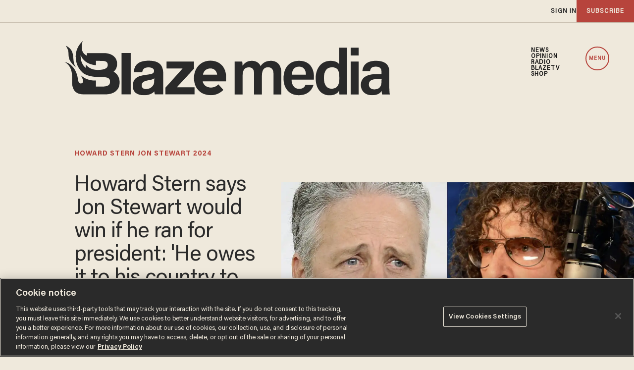

--- FILE ---
content_type: text/html; charset=utf-8
request_url: https://www.google.com/recaptcha/api2/anchor?ar=1&k=6Lf8zqgoAAAAAFUUkcOQ6F63JUDRJdiz_4BCIDPj&co=aHR0cHM6Ly9saW5rLnRoZWJsYXplLmNvbTo0NDM.&hl=en&v=N67nZn4AqZkNcbeMu4prBgzg&size=invisible&anchor-ms=20000&execute-ms=30000&cb=11mvcqi0eljz
body_size: 48848
content:
<!DOCTYPE HTML><html dir="ltr" lang="en"><head><meta http-equiv="Content-Type" content="text/html; charset=UTF-8">
<meta http-equiv="X-UA-Compatible" content="IE=edge">
<title>reCAPTCHA</title>
<style type="text/css">
/* cyrillic-ext */
@font-face {
  font-family: 'Roboto';
  font-style: normal;
  font-weight: 400;
  font-stretch: 100%;
  src: url(//fonts.gstatic.com/s/roboto/v48/KFO7CnqEu92Fr1ME7kSn66aGLdTylUAMa3GUBHMdazTgWw.woff2) format('woff2');
  unicode-range: U+0460-052F, U+1C80-1C8A, U+20B4, U+2DE0-2DFF, U+A640-A69F, U+FE2E-FE2F;
}
/* cyrillic */
@font-face {
  font-family: 'Roboto';
  font-style: normal;
  font-weight: 400;
  font-stretch: 100%;
  src: url(//fonts.gstatic.com/s/roboto/v48/KFO7CnqEu92Fr1ME7kSn66aGLdTylUAMa3iUBHMdazTgWw.woff2) format('woff2');
  unicode-range: U+0301, U+0400-045F, U+0490-0491, U+04B0-04B1, U+2116;
}
/* greek-ext */
@font-face {
  font-family: 'Roboto';
  font-style: normal;
  font-weight: 400;
  font-stretch: 100%;
  src: url(//fonts.gstatic.com/s/roboto/v48/KFO7CnqEu92Fr1ME7kSn66aGLdTylUAMa3CUBHMdazTgWw.woff2) format('woff2');
  unicode-range: U+1F00-1FFF;
}
/* greek */
@font-face {
  font-family: 'Roboto';
  font-style: normal;
  font-weight: 400;
  font-stretch: 100%;
  src: url(//fonts.gstatic.com/s/roboto/v48/KFO7CnqEu92Fr1ME7kSn66aGLdTylUAMa3-UBHMdazTgWw.woff2) format('woff2');
  unicode-range: U+0370-0377, U+037A-037F, U+0384-038A, U+038C, U+038E-03A1, U+03A3-03FF;
}
/* math */
@font-face {
  font-family: 'Roboto';
  font-style: normal;
  font-weight: 400;
  font-stretch: 100%;
  src: url(//fonts.gstatic.com/s/roboto/v48/KFO7CnqEu92Fr1ME7kSn66aGLdTylUAMawCUBHMdazTgWw.woff2) format('woff2');
  unicode-range: U+0302-0303, U+0305, U+0307-0308, U+0310, U+0312, U+0315, U+031A, U+0326-0327, U+032C, U+032F-0330, U+0332-0333, U+0338, U+033A, U+0346, U+034D, U+0391-03A1, U+03A3-03A9, U+03B1-03C9, U+03D1, U+03D5-03D6, U+03F0-03F1, U+03F4-03F5, U+2016-2017, U+2034-2038, U+203C, U+2040, U+2043, U+2047, U+2050, U+2057, U+205F, U+2070-2071, U+2074-208E, U+2090-209C, U+20D0-20DC, U+20E1, U+20E5-20EF, U+2100-2112, U+2114-2115, U+2117-2121, U+2123-214F, U+2190, U+2192, U+2194-21AE, U+21B0-21E5, U+21F1-21F2, U+21F4-2211, U+2213-2214, U+2216-22FF, U+2308-230B, U+2310, U+2319, U+231C-2321, U+2336-237A, U+237C, U+2395, U+239B-23B7, U+23D0, U+23DC-23E1, U+2474-2475, U+25AF, U+25B3, U+25B7, U+25BD, U+25C1, U+25CA, U+25CC, U+25FB, U+266D-266F, U+27C0-27FF, U+2900-2AFF, U+2B0E-2B11, U+2B30-2B4C, U+2BFE, U+3030, U+FF5B, U+FF5D, U+1D400-1D7FF, U+1EE00-1EEFF;
}
/* symbols */
@font-face {
  font-family: 'Roboto';
  font-style: normal;
  font-weight: 400;
  font-stretch: 100%;
  src: url(//fonts.gstatic.com/s/roboto/v48/KFO7CnqEu92Fr1ME7kSn66aGLdTylUAMaxKUBHMdazTgWw.woff2) format('woff2');
  unicode-range: U+0001-000C, U+000E-001F, U+007F-009F, U+20DD-20E0, U+20E2-20E4, U+2150-218F, U+2190, U+2192, U+2194-2199, U+21AF, U+21E6-21F0, U+21F3, U+2218-2219, U+2299, U+22C4-22C6, U+2300-243F, U+2440-244A, U+2460-24FF, U+25A0-27BF, U+2800-28FF, U+2921-2922, U+2981, U+29BF, U+29EB, U+2B00-2BFF, U+4DC0-4DFF, U+FFF9-FFFB, U+10140-1018E, U+10190-1019C, U+101A0, U+101D0-101FD, U+102E0-102FB, U+10E60-10E7E, U+1D2C0-1D2D3, U+1D2E0-1D37F, U+1F000-1F0FF, U+1F100-1F1AD, U+1F1E6-1F1FF, U+1F30D-1F30F, U+1F315, U+1F31C, U+1F31E, U+1F320-1F32C, U+1F336, U+1F378, U+1F37D, U+1F382, U+1F393-1F39F, U+1F3A7-1F3A8, U+1F3AC-1F3AF, U+1F3C2, U+1F3C4-1F3C6, U+1F3CA-1F3CE, U+1F3D4-1F3E0, U+1F3ED, U+1F3F1-1F3F3, U+1F3F5-1F3F7, U+1F408, U+1F415, U+1F41F, U+1F426, U+1F43F, U+1F441-1F442, U+1F444, U+1F446-1F449, U+1F44C-1F44E, U+1F453, U+1F46A, U+1F47D, U+1F4A3, U+1F4B0, U+1F4B3, U+1F4B9, U+1F4BB, U+1F4BF, U+1F4C8-1F4CB, U+1F4D6, U+1F4DA, U+1F4DF, U+1F4E3-1F4E6, U+1F4EA-1F4ED, U+1F4F7, U+1F4F9-1F4FB, U+1F4FD-1F4FE, U+1F503, U+1F507-1F50B, U+1F50D, U+1F512-1F513, U+1F53E-1F54A, U+1F54F-1F5FA, U+1F610, U+1F650-1F67F, U+1F687, U+1F68D, U+1F691, U+1F694, U+1F698, U+1F6AD, U+1F6B2, U+1F6B9-1F6BA, U+1F6BC, U+1F6C6-1F6CF, U+1F6D3-1F6D7, U+1F6E0-1F6EA, U+1F6F0-1F6F3, U+1F6F7-1F6FC, U+1F700-1F7FF, U+1F800-1F80B, U+1F810-1F847, U+1F850-1F859, U+1F860-1F887, U+1F890-1F8AD, U+1F8B0-1F8BB, U+1F8C0-1F8C1, U+1F900-1F90B, U+1F93B, U+1F946, U+1F984, U+1F996, U+1F9E9, U+1FA00-1FA6F, U+1FA70-1FA7C, U+1FA80-1FA89, U+1FA8F-1FAC6, U+1FACE-1FADC, U+1FADF-1FAE9, U+1FAF0-1FAF8, U+1FB00-1FBFF;
}
/* vietnamese */
@font-face {
  font-family: 'Roboto';
  font-style: normal;
  font-weight: 400;
  font-stretch: 100%;
  src: url(//fonts.gstatic.com/s/roboto/v48/KFO7CnqEu92Fr1ME7kSn66aGLdTylUAMa3OUBHMdazTgWw.woff2) format('woff2');
  unicode-range: U+0102-0103, U+0110-0111, U+0128-0129, U+0168-0169, U+01A0-01A1, U+01AF-01B0, U+0300-0301, U+0303-0304, U+0308-0309, U+0323, U+0329, U+1EA0-1EF9, U+20AB;
}
/* latin-ext */
@font-face {
  font-family: 'Roboto';
  font-style: normal;
  font-weight: 400;
  font-stretch: 100%;
  src: url(//fonts.gstatic.com/s/roboto/v48/KFO7CnqEu92Fr1ME7kSn66aGLdTylUAMa3KUBHMdazTgWw.woff2) format('woff2');
  unicode-range: U+0100-02BA, U+02BD-02C5, U+02C7-02CC, U+02CE-02D7, U+02DD-02FF, U+0304, U+0308, U+0329, U+1D00-1DBF, U+1E00-1E9F, U+1EF2-1EFF, U+2020, U+20A0-20AB, U+20AD-20C0, U+2113, U+2C60-2C7F, U+A720-A7FF;
}
/* latin */
@font-face {
  font-family: 'Roboto';
  font-style: normal;
  font-weight: 400;
  font-stretch: 100%;
  src: url(//fonts.gstatic.com/s/roboto/v48/KFO7CnqEu92Fr1ME7kSn66aGLdTylUAMa3yUBHMdazQ.woff2) format('woff2');
  unicode-range: U+0000-00FF, U+0131, U+0152-0153, U+02BB-02BC, U+02C6, U+02DA, U+02DC, U+0304, U+0308, U+0329, U+2000-206F, U+20AC, U+2122, U+2191, U+2193, U+2212, U+2215, U+FEFF, U+FFFD;
}
/* cyrillic-ext */
@font-face {
  font-family: 'Roboto';
  font-style: normal;
  font-weight: 500;
  font-stretch: 100%;
  src: url(//fonts.gstatic.com/s/roboto/v48/KFO7CnqEu92Fr1ME7kSn66aGLdTylUAMa3GUBHMdazTgWw.woff2) format('woff2');
  unicode-range: U+0460-052F, U+1C80-1C8A, U+20B4, U+2DE0-2DFF, U+A640-A69F, U+FE2E-FE2F;
}
/* cyrillic */
@font-face {
  font-family: 'Roboto';
  font-style: normal;
  font-weight: 500;
  font-stretch: 100%;
  src: url(//fonts.gstatic.com/s/roboto/v48/KFO7CnqEu92Fr1ME7kSn66aGLdTylUAMa3iUBHMdazTgWw.woff2) format('woff2');
  unicode-range: U+0301, U+0400-045F, U+0490-0491, U+04B0-04B1, U+2116;
}
/* greek-ext */
@font-face {
  font-family: 'Roboto';
  font-style: normal;
  font-weight: 500;
  font-stretch: 100%;
  src: url(//fonts.gstatic.com/s/roboto/v48/KFO7CnqEu92Fr1ME7kSn66aGLdTylUAMa3CUBHMdazTgWw.woff2) format('woff2');
  unicode-range: U+1F00-1FFF;
}
/* greek */
@font-face {
  font-family: 'Roboto';
  font-style: normal;
  font-weight: 500;
  font-stretch: 100%;
  src: url(//fonts.gstatic.com/s/roboto/v48/KFO7CnqEu92Fr1ME7kSn66aGLdTylUAMa3-UBHMdazTgWw.woff2) format('woff2');
  unicode-range: U+0370-0377, U+037A-037F, U+0384-038A, U+038C, U+038E-03A1, U+03A3-03FF;
}
/* math */
@font-face {
  font-family: 'Roboto';
  font-style: normal;
  font-weight: 500;
  font-stretch: 100%;
  src: url(//fonts.gstatic.com/s/roboto/v48/KFO7CnqEu92Fr1ME7kSn66aGLdTylUAMawCUBHMdazTgWw.woff2) format('woff2');
  unicode-range: U+0302-0303, U+0305, U+0307-0308, U+0310, U+0312, U+0315, U+031A, U+0326-0327, U+032C, U+032F-0330, U+0332-0333, U+0338, U+033A, U+0346, U+034D, U+0391-03A1, U+03A3-03A9, U+03B1-03C9, U+03D1, U+03D5-03D6, U+03F0-03F1, U+03F4-03F5, U+2016-2017, U+2034-2038, U+203C, U+2040, U+2043, U+2047, U+2050, U+2057, U+205F, U+2070-2071, U+2074-208E, U+2090-209C, U+20D0-20DC, U+20E1, U+20E5-20EF, U+2100-2112, U+2114-2115, U+2117-2121, U+2123-214F, U+2190, U+2192, U+2194-21AE, U+21B0-21E5, U+21F1-21F2, U+21F4-2211, U+2213-2214, U+2216-22FF, U+2308-230B, U+2310, U+2319, U+231C-2321, U+2336-237A, U+237C, U+2395, U+239B-23B7, U+23D0, U+23DC-23E1, U+2474-2475, U+25AF, U+25B3, U+25B7, U+25BD, U+25C1, U+25CA, U+25CC, U+25FB, U+266D-266F, U+27C0-27FF, U+2900-2AFF, U+2B0E-2B11, U+2B30-2B4C, U+2BFE, U+3030, U+FF5B, U+FF5D, U+1D400-1D7FF, U+1EE00-1EEFF;
}
/* symbols */
@font-face {
  font-family: 'Roboto';
  font-style: normal;
  font-weight: 500;
  font-stretch: 100%;
  src: url(//fonts.gstatic.com/s/roboto/v48/KFO7CnqEu92Fr1ME7kSn66aGLdTylUAMaxKUBHMdazTgWw.woff2) format('woff2');
  unicode-range: U+0001-000C, U+000E-001F, U+007F-009F, U+20DD-20E0, U+20E2-20E4, U+2150-218F, U+2190, U+2192, U+2194-2199, U+21AF, U+21E6-21F0, U+21F3, U+2218-2219, U+2299, U+22C4-22C6, U+2300-243F, U+2440-244A, U+2460-24FF, U+25A0-27BF, U+2800-28FF, U+2921-2922, U+2981, U+29BF, U+29EB, U+2B00-2BFF, U+4DC0-4DFF, U+FFF9-FFFB, U+10140-1018E, U+10190-1019C, U+101A0, U+101D0-101FD, U+102E0-102FB, U+10E60-10E7E, U+1D2C0-1D2D3, U+1D2E0-1D37F, U+1F000-1F0FF, U+1F100-1F1AD, U+1F1E6-1F1FF, U+1F30D-1F30F, U+1F315, U+1F31C, U+1F31E, U+1F320-1F32C, U+1F336, U+1F378, U+1F37D, U+1F382, U+1F393-1F39F, U+1F3A7-1F3A8, U+1F3AC-1F3AF, U+1F3C2, U+1F3C4-1F3C6, U+1F3CA-1F3CE, U+1F3D4-1F3E0, U+1F3ED, U+1F3F1-1F3F3, U+1F3F5-1F3F7, U+1F408, U+1F415, U+1F41F, U+1F426, U+1F43F, U+1F441-1F442, U+1F444, U+1F446-1F449, U+1F44C-1F44E, U+1F453, U+1F46A, U+1F47D, U+1F4A3, U+1F4B0, U+1F4B3, U+1F4B9, U+1F4BB, U+1F4BF, U+1F4C8-1F4CB, U+1F4D6, U+1F4DA, U+1F4DF, U+1F4E3-1F4E6, U+1F4EA-1F4ED, U+1F4F7, U+1F4F9-1F4FB, U+1F4FD-1F4FE, U+1F503, U+1F507-1F50B, U+1F50D, U+1F512-1F513, U+1F53E-1F54A, U+1F54F-1F5FA, U+1F610, U+1F650-1F67F, U+1F687, U+1F68D, U+1F691, U+1F694, U+1F698, U+1F6AD, U+1F6B2, U+1F6B9-1F6BA, U+1F6BC, U+1F6C6-1F6CF, U+1F6D3-1F6D7, U+1F6E0-1F6EA, U+1F6F0-1F6F3, U+1F6F7-1F6FC, U+1F700-1F7FF, U+1F800-1F80B, U+1F810-1F847, U+1F850-1F859, U+1F860-1F887, U+1F890-1F8AD, U+1F8B0-1F8BB, U+1F8C0-1F8C1, U+1F900-1F90B, U+1F93B, U+1F946, U+1F984, U+1F996, U+1F9E9, U+1FA00-1FA6F, U+1FA70-1FA7C, U+1FA80-1FA89, U+1FA8F-1FAC6, U+1FACE-1FADC, U+1FADF-1FAE9, U+1FAF0-1FAF8, U+1FB00-1FBFF;
}
/* vietnamese */
@font-face {
  font-family: 'Roboto';
  font-style: normal;
  font-weight: 500;
  font-stretch: 100%;
  src: url(//fonts.gstatic.com/s/roboto/v48/KFO7CnqEu92Fr1ME7kSn66aGLdTylUAMa3OUBHMdazTgWw.woff2) format('woff2');
  unicode-range: U+0102-0103, U+0110-0111, U+0128-0129, U+0168-0169, U+01A0-01A1, U+01AF-01B0, U+0300-0301, U+0303-0304, U+0308-0309, U+0323, U+0329, U+1EA0-1EF9, U+20AB;
}
/* latin-ext */
@font-face {
  font-family: 'Roboto';
  font-style: normal;
  font-weight: 500;
  font-stretch: 100%;
  src: url(//fonts.gstatic.com/s/roboto/v48/KFO7CnqEu92Fr1ME7kSn66aGLdTylUAMa3KUBHMdazTgWw.woff2) format('woff2');
  unicode-range: U+0100-02BA, U+02BD-02C5, U+02C7-02CC, U+02CE-02D7, U+02DD-02FF, U+0304, U+0308, U+0329, U+1D00-1DBF, U+1E00-1E9F, U+1EF2-1EFF, U+2020, U+20A0-20AB, U+20AD-20C0, U+2113, U+2C60-2C7F, U+A720-A7FF;
}
/* latin */
@font-face {
  font-family: 'Roboto';
  font-style: normal;
  font-weight: 500;
  font-stretch: 100%;
  src: url(//fonts.gstatic.com/s/roboto/v48/KFO7CnqEu92Fr1ME7kSn66aGLdTylUAMa3yUBHMdazQ.woff2) format('woff2');
  unicode-range: U+0000-00FF, U+0131, U+0152-0153, U+02BB-02BC, U+02C6, U+02DA, U+02DC, U+0304, U+0308, U+0329, U+2000-206F, U+20AC, U+2122, U+2191, U+2193, U+2212, U+2215, U+FEFF, U+FFFD;
}
/* cyrillic-ext */
@font-face {
  font-family: 'Roboto';
  font-style: normal;
  font-weight: 900;
  font-stretch: 100%;
  src: url(//fonts.gstatic.com/s/roboto/v48/KFO7CnqEu92Fr1ME7kSn66aGLdTylUAMa3GUBHMdazTgWw.woff2) format('woff2');
  unicode-range: U+0460-052F, U+1C80-1C8A, U+20B4, U+2DE0-2DFF, U+A640-A69F, U+FE2E-FE2F;
}
/* cyrillic */
@font-face {
  font-family: 'Roboto';
  font-style: normal;
  font-weight: 900;
  font-stretch: 100%;
  src: url(//fonts.gstatic.com/s/roboto/v48/KFO7CnqEu92Fr1ME7kSn66aGLdTylUAMa3iUBHMdazTgWw.woff2) format('woff2');
  unicode-range: U+0301, U+0400-045F, U+0490-0491, U+04B0-04B1, U+2116;
}
/* greek-ext */
@font-face {
  font-family: 'Roboto';
  font-style: normal;
  font-weight: 900;
  font-stretch: 100%;
  src: url(//fonts.gstatic.com/s/roboto/v48/KFO7CnqEu92Fr1ME7kSn66aGLdTylUAMa3CUBHMdazTgWw.woff2) format('woff2');
  unicode-range: U+1F00-1FFF;
}
/* greek */
@font-face {
  font-family: 'Roboto';
  font-style: normal;
  font-weight: 900;
  font-stretch: 100%;
  src: url(//fonts.gstatic.com/s/roboto/v48/KFO7CnqEu92Fr1ME7kSn66aGLdTylUAMa3-UBHMdazTgWw.woff2) format('woff2');
  unicode-range: U+0370-0377, U+037A-037F, U+0384-038A, U+038C, U+038E-03A1, U+03A3-03FF;
}
/* math */
@font-face {
  font-family: 'Roboto';
  font-style: normal;
  font-weight: 900;
  font-stretch: 100%;
  src: url(//fonts.gstatic.com/s/roboto/v48/KFO7CnqEu92Fr1ME7kSn66aGLdTylUAMawCUBHMdazTgWw.woff2) format('woff2');
  unicode-range: U+0302-0303, U+0305, U+0307-0308, U+0310, U+0312, U+0315, U+031A, U+0326-0327, U+032C, U+032F-0330, U+0332-0333, U+0338, U+033A, U+0346, U+034D, U+0391-03A1, U+03A3-03A9, U+03B1-03C9, U+03D1, U+03D5-03D6, U+03F0-03F1, U+03F4-03F5, U+2016-2017, U+2034-2038, U+203C, U+2040, U+2043, U+2047, U+2050, U+2057, U+205F, U+2070-2071, U+2074-208E, U+2090-209C, U+20D0-20DC, U+20E1, U+20E5-20EF, U+2100-2112, U+2114-2115, U+2117-2121, U+2123-214F, U+2190, U+2192, U+2194-21AE, U+21B0-21E5, U+21F1-21F2, U+21F4-2211, U+2213-2214, U+2216-22FF, U+2308-230B, U+2310, U+2319, U+231C-2321, U+2336-237A, U+237C, U+2395, U+239B-23B7, U+23D0, U+23DC-23E1, U+2474-2475, U+25AF, U+25B3, U+25B7, U+25BD, U+25C1, U+25CA, U+25CC, U+25FB, U+266D-266F, U+27C0-27FF, U+2900-2AFF, U+2B0E-2B11, U+2B30-2B4C, U+2BFE, U+3030, U+FF5B, U+FF5D, U+1D400-1D7FF, U+1EE00-1EEFF;
}
/* symbols */
@font-face {
  font-family: 'Roboto';
  font-style: normal;
  font-weight: 900;
  font-stretch: 100%;
  src: url(//fonts.gstatic.com/s/roboto/v48/KFO7CnqEu92Fr1ME7kSn66aGLdTylUAMaxKUBHMdazTgWw.woff2) format('woff2');
  unicode-range: U+0001-000C, U+000E-001F, U+007F-009F, U+20DD-20E0, U+20E2-20E4, U+2150-218F, U+2190, U+2192, U+2194-2199, U+21AF, U+21E6-21F0, U+21F3, U+2218-2219, U+2299, U+22C4-22C6, U+2300-243F, U+2440-244A, U+2460-24FF, U+25A0-27BF, U+2800-28FF, U+2921-2922, U+2981, U+29BF, U+29EB, U+2B00-2BFF, U+4DC0-4DFF, U+FFF9-FFFB, U+10140-1018E, U+10190-1019C, U+101A0, U+101D0-101FD, U+102E0-102FB, U+10E60-10E7E, U+1D2C0-1D2D3, U+1D2E0-1D37F, U+1F000-1F0FF, U+1F100-1F1AD, U+1F1E6-1F1FF, U+1F30D-1F30F, U+1F315, U+1F31C, U+1F31E, U+1F320-1F32C, U+1F336, U+1F378, U+1F37D, U+1F382, U+1F393-1F39F, U+1F3A7-1F3A8, U+1F3AC-1F3AF, U+1F3C2, U+1F3C4-1F3C6, U+1F3CA-1F3CE, U+1F3D4-1F3E0, U+1F3ED, U+1F3F1-1F3F3, U+1F3F5-1F3F7, U+1F408, U+1F415, U+1F41F, U+1F426, U+1F43F, U+1F441-1F442, U+1F444, U+1F446-1F449, U+1F44C-1F44E, U+1F453, U+1F46A, U+1F47D, U+1F4A3, U+1F4B0, U+1F4B3, U+1F4B9, U+1F4BB, U+1F4BF, U+1F4C8-1F4CB, U+1F4D6, U+1F4DA, U+1F4DF, U+1F4E3-1F4E6, U+1F4EA-1F4ED, U+1F4F7, U+1F4F9-1F4FB, U+1F4FD-1F4FE, U+1F503, U+1F507-1F50B, U+1F50D, U+1F512-1F513, U+1F53E-1F54A, U+1F54F-1F5FA, U+1F610, U+1F650-1F67F, U+1F687, U+1F68D, U+1F691, U+1F694, U+1F698, U+1F6AD, U+1F6B2, U+1F6B9-1F6BA, U+1F6BC, U+1F6C6-1F6CF, U+1F6D3-1F6D7, U+1F6E0-1F6EA, U+1F6F0-1F6F3, U+1F6F7-1F6FC, U+1F700-1F7FF, U+1F800-1F80B, U+1F810-1F847, U+1F850-1F859, U+1F860-1F887, U+1F890-1F8AD, U+1F8B0-1F8BB, U+1F8C0-1F8C1, U+1F900-1F90B, U+1F93B, U+1F946, U+1F984, U+1F996, U+1F9E9, U+1FA00-1FA6F, U+1FA70-1FA7C, U+1FA80-1FA89, U+1FA8F-1FAC6, U+1FACE-1FADC, U+1FADF-1FAE9, U+1FAF0-1FAF8, U+1FB00-1FBFF;
}
/* vietnamese */
@font-face {
  font-family: 'Roboto';
  font-style: normal;
  font-weight: 900;
  font-stretch: 100%;
  src: url(//fonts.gstatic.com/s/roboto/v48/KFO7CnqEu92Fr1ME7kSn66aGLdTylUAMa3OUBHMdazTgWw.woff2) format('woff2');
  unicode-range: U+0102-0103, U+0110-0111, U+0128-0129, U+0168-0169, U+01A0-01A1, U+01AF-01B0, U+0300-0301, U+0303-0304, U+0308-0309, U+0323, U+0329, U+1EA0-1EF9, U+20AB;
}
/* latin-ext */
@font-face {
  font-family: 'Roboto';
  font-style: normal;
  font-weight: 900;
  font-stretch: 100%;
  src: url(//fonts.gstatic.com/s/roboto/v48/KFO7CnqEu92Fr1ME7kSn66aGLdTylUAMa3KUBHMdazTgWw.woff2) format('woff2');
  unicode-range: U+0100-02BA, U+02BD-02C5, U+02C7-02CC, U+02CE-02D7, U+02DD-02FF, U+0304, U+0308, U+0329, U+1D00-1DBF, U+1E00-1E9F, U+1EF2-1EFF, U+2020, U+20A0-20AB, U+20AD-20C0, U+2113, U+2C60-2C7F, U+A720-A7FF;
}
/* latin */
@font-face {
  font-family: 'Roboto';
  font-style: normal;
  font-weight: 900;
  font-stretch: 100%;
  src: url(//fonts.gstatic.com/s/roboto/v48/KFO7CnqEu92Fr1ME7kSn66aGLdTylUAMa3yUBHMdazQ.woff2) format('woff2');
  unicode-range: U+0000-00FF, U+0131, U+0152-0153, U+02BB-02BC, U+02C6, U+02DA, U+02DC, U+0304, U+0308, U+0329, U+2000-206F, U+20AC, U+2122, U+2191, U+2193, U+2212, U+2215, U+FEFF, U+FFFD;
}

</style>
<link rel="stylesheet" type="text/css" href="https://www.gstatic.com/recaptcha/releases/N67nZn4AqZkNcbeMu4prBgzg/styles__ltr.css">
<script nonce="sRfWazPs1yDsnE86j9pj_Q" type="text/javascript">window['__recaptcha_api'] = 'https://www.google.com/recaptcha/api2/';</script>
<script type="text/javascript" src="https://www.gstatic.com/recaptcha/releases/N67nZn4AqZkNcbeMu4prBgzg/recaptcha__en.js" nonce="sRfWazPs1yDsnE86j9pj_Q">
      
    </script></head>
<body><div id="rc-anchor-alert" class="rc-anchor-alert"></div>
<input type="hidden" id="recaptcha-token" value="[base64]">
<script type="text/javascript" nonce="sRfWazPs1yDsnE86j9pj_Q">
      recaptcha.anchor.Main.init("[\x22ainput\x22,[\x22bgdata\x22,\x22\x22,\[base64]/[base64]/[base64]/bmV3IHJbeF0oY1swXSk6RT09Mj9uZXcgclt4XShjWzBdLGNbMV0pOkU9PTM/bmV3IHJbeF0oY1swXSxjWzFdLGNbMl0pOkU9PTQ/[base64]/[base64]/[base64]/[base64]/[base64]/[base64]/[base64]/[base64]\x22,\[base64]\\u003d\\u003d\x22,\x22XH7Dr8OuV8Orw7nCmHwGJAbDlxXDl8Kfw5XChMOXwqHDjBM+w5DDtlTCl8Okw7w4wrjCoT5KSsKPKsKIw7nCrMOqFRPCvFJ9w5TCtcO5wpNFw4zDtV3DkcKgZhMFIio6aDswScKmw5jCgU9KZsOAw6EuDsKpflbCocO1wrrCnsOFwoFGAnIsH2o/YhZ0WMOew6Y+BA/Ci8OBBcOQw7QJcGnDvhfCm2PCm8KxwoDDqll/VHcHw4dpDibDjQtwwq0+F8K6w6nDhUTCg8OXw7Flwp3CncK3QsKOS1XCgsOHw6nDm8OgccOqw6PCkcKBw6cXwrQEwrVxwo/[base64]/CuzbCknHCl1fDosK8FB8Sw4N4w4QYAsK8QcKSNxNuJBzCiAXDkRnDqmbDvGbDtsK5woFfwoPCisKtHG/DpirCm8K6GTTCm07DnMKtw7kWFsKBEHcTw4PCgFbDvQzDrcKjScOhwqfDnC8GTknCiDPDi0bCtDIAXDDChcOmwrs7w5TDrMK+Rw/CsRtkKmTDhcKowoLDpn/DhsOFESzDjcOSDEd1w5VCw6vDhcKMYWDCrMO3OzEqQcKqNyfDgBXDlcOAD23CkjMqAcK3wqPCmMK0ecOcw5/CuiBnwqNgwoxpDSvCssONM8KlwrtTIEZbGytqKsKTGChyQj/DsTRXAhxawrDCrSHCq8Kew4zDksOFw6odLBLCmMKCw5EiVCPDmsO9TAl6woY8ZGpjHsOpw5jDlsKZw4FAw4kXXSzCvF5MFMK6w71Ea8KMw5AAwqBLbsKOwqAeOR80w7dKdsKtw7J0wo/CqMK/Ik7CmsKuVDsrw5YWw71PfC3CrMObDE3DqQg2LCw+cjYIwoJJfiTDuBzDncKxAxd5FMK9DcKMwqV3eQjDkH/CjUYvw6MRTmLDkcOrwrDDvjzDtsOuYcOuw5QZCjVtNA3Dmg1mwqfDqsOpLyfDsMKpCBR2AMOew6HDpMKbw6HCmB7ClMO6N1/Ci8Kiw5wYwpzCqg3CkMOxB8O5w4Y0JXEWwqnCsQhGVTXDkAwfdgAew50Xw7XDkcO/w7sUHAYtKTkUwpDDnU7Ck2QqO8KcJDTDicONbhTDqiLDvsKGTCFpZcKIw5TDglo/[base64]/wqEbS2xjYWpfTVZSNDAcw4MaVETCssOWYsOcwo/DhybDhMOWNsOKWXdewr7DkcKDchgrwqYxcsKUw6zCtzvDoMK8QyLCscK7w5XDgMOTwoY2wrDCl8OFYnFOw53CsFzClTPClFU9GBE1dC8MwrrCgcOpwq47w6vCrsKWfVXDlcOLbT3CmXvDqhLDuwt8w60Ew5zDthgzw4zDtwBCEnzCmQUlb2DDsDoPw4PCksOMSMOfwo/DqsKNBMKEFMK5w7pXw6ZOwpPCqSDChwoJw5XCujNnw67CmSLDk8OlZsKie3RgRcO3IyBZwqzCssOLwr98R8KzBHPCkTrDtRbCnsKTDCVSc8OOw5LCjBjCp8O8wq7DmXheXGbCgsOXw4DCj8Orwp7DuExAwq/DocKswqVnw7h0w5gtXwwrw5jDncOTAQzDpcKkUyzDjEfDh8ObOFFmwrEEwpJyw5ZFw5TCnys/w4AiBcOHw7ESwp/[base64]/CtsKkwrrCpWbDhjNsw7cPw7ETLATCiVLCvkUKEcOiw6M/VmbClMKNZsKvd8KBaMKYLcOUw4nDqW/CqX7DnGFACMKCXsOrD8O8w7NQLTFlw5R0QwRgasOTRhw/AMKGWkErw43CrzgsAT1NGsO9wp0xaHLCjMO6IMOiwprDigIgZ8OHw74pU8OQHCB4wrFgTgjDrcO4Z8OAwrLDpGnDjDgLw5xeesKcwpnCg0B/[base64]/DiAAfDcORSjwIeQ7Ds8KwwpHCkVTCn8OTw7d6G8KxIcKhw5Ucw7LDmMObUcKJw6Yhw6gZw4teaXnDpToewrYAwpUTwovDrcKiAcKzwoDDhBYNw60lbsOXbnXCpz9mw6UPJmUuw7fCpV0WfMO/c8OzW8KOFcKXQB/CpgbDrMO6BsKsCjPCr37DtcKzCsOZw5tZQMKYQ8KiwoTCo8OuwolMfMOKw7zCvgHCkMO6wo/Dr8OEAkkPCwrDvnbDgQVQC8ORRiXDksKDw4kSOhkLwrnCnMKOdGnCijhGwrbDiRpjKcK6ecOJw4MOwq5dU0wywqjCuifCqsKEG2YoQhsmDmrCt8KjdwjDhy/[base64]/CuRM+w6Q/[base64]/wpfDrFA3wqZGwpHDhcOCwrQpwpXCtMOfecKRe8KJB8KpdnTDp2Vxwq/Do0UXCjHCkcO0SGlaPcOAccKnw65vRXLDncK0FcOecjbDh0TCqcKVw5DClDtiwqQAwrEDw6jDviDDt8KvFTZ5wqoKwp3CiMKBwrjClsK7wrhOwozCl8KIwpfDjsKpw6vDhx/Ci3h3JjUdwrTDnMOewq0gZXIpdBXDrCM6O8KRw78Sw77DmcKgw4PCo8Onw6wzw7IDEsOdwqQfwo1jCcOswo7CqlrCisKYw7XDjsOHNsKpdMOUw5FlEcONUMOrcnvClcKkw4zDig7CnMKowooZwrHCq8KuwpbCklspwqXDk8OZCcO4TcO/OsOrDsO+w7ZcworChMOEw5nClcOBw4LCn8O4aMK7wpYgw5Z0RMKAw6gtwqLDrSQCBXYOw75BwopEDkNZRcOfwr7Cp8Kzw6/CiwDDjAU2AMOBZMO6YMObw6vCisO/[base64]/XDfDlcOQQMK8RllZw4jDmwoWOsOpMDNGwonDpcO4T3HCrcKYw7hJAcK/QsOpwqRNw5ElScOcw4FZGARCKyFSdELCncKqUcKyLULCqcKJAsKJG0wbwr/Du8KHecKAJwbDscOGwoVgAMK6w7hew5oIeQFFMMOODWbCoybCnsO1IsOobAvDoMOvwqBBwr8sw63DkcOKwr7Du1oDw5ZowoMmbsKxJMOkRxIsHsK0wqHCrXt/[base64]/fgDDjMODw53Dm3PCjMOvfxJjDAHDlcOZGwTCs8OYw7DDkgrDhSwtWMKCwpJ2w4TDgwQ9wrDDrUZqI8OCw7tlw69hw556U8K3MMKGCsODTsKWwoZdwpADw4FTX8OWGMOEGcOXw6bCu8KMwp3Dsjxtw63CtGUZA8Owe8KzScKpesOPJTouW8Oiw6rDpcKzwpfCg8K/aHEMXMKXWnF/wofDtsKhwoHCqcKOKsO1HiJ8agh0e0t8CsKdQsKNw5rCl8OTwphVw5LCtsODwoZwb8ONMcO6bMKJwo08w47ChMO9w6PDtcOiwr0hDUPCu0/ChMOiWWXCm8Kww5LDpRTDimbCsMKuwotXHcORY8Ohw4HCginDrhA5wo/DgcOOVMOyw5/DjsKBw7p6KsKtw7TDp8KcJcK0w4VLcsK/YwnDk8KPw6XCoBNGw5DDhcKLV2XDsErDvcKGw45Hw4ckbsORw5F2ScOeeRXCn8KiGhbCgzLDixxRbcOKdULDi3nCgQ7CoyHCt3nCtWQhUcKjX8KFwonDvMKWw57DiifDl17Cqm/CmcK+w4wiMg/DsmbCpxPCkMKgM8Oaw4Yowo0OdsK9cjJpw61ZDUN2w7HDmcOiQ8KWVxTCvjLDtMOFwozCsXVlwoXDkSnDqEZ0RwLDq0V/dwXDqMK1LcOfw45Jw5I7w7AvRR90Ik/Cr8K8w4PCtDtdw5DDqB3Dqg/Ds8KMw7UYbUUpRcOAw6PDr8KnesOGw6hfwq0ww4x1DMKOwpY8w4AwwpoaWcKPPHgrYMKVw6wNwo/[base64]/Dn8Ofwo57wpk7fMKnw64DwpkYOml/dFhBBcKUZETDssK6a8OAMsKew7Mjw6twViQCfcOdwqbDjTsjBMKPw6LDqcOow7XDni0Yw6zCgW5vwqwtwphyw6rDp8O5wp53esKsE0MdEjvCniBNw69lJkJyw7vDj8OQw5TCjCAww57DssKXM2PCqsKlw7DDtMO9w7TCrzDCrMOKX8O1LcOmwp/CjsOkwrvCtcKlw4TDk8Kmwod/PTwQwr7CixrCl3gUTMKcUcOiwpHCl8OEwpQ5woDCuMOew6oVb3YRBw8Pw6Jjw5jChcOwYsOQQhbCl8KRw4TDmMO7AsKmRsOAJcO3ScKfZg/DtRXCpgzDo0jCnMOYBRHDiFDDnsKkw480wrDDjDZqw6vDgMOJZcKZQmJSTnUVw5tNfMKCwrjDv2hcKcKpwo0tw7UqTXLCkn5GdHoiGTTCqHB4Zz/DgnfDpgdJwoXDtTRMw5rCgMOJcV12w6DDvsK+w7UWw6Jaw7l2DsOPwqzCsBzDm1fCuCJuw6vDkHjDlsKjwpkPwqwwSsK6wq/Cn8OGwoZpw6dawoXDli7DgShAaWrDjcObw7nDg8K5K8Omw4nDhFTDv8OMRcKEAVEhw4HCtMKLDHsOMMKXGDlFwr5/[base64]/[base64]/Dq8Kiwq7DuMKIdCY2wqPDj8OSwojCnwTClQ0IPQBXJsK0WsOUL8OmZcKEwpkbwrrCksOyLcOnIj/Cjiw5woNqYsK8wqLCocOOwrEMw4AGEk3Dqk3DnSDCvlnChzkSwoYjCGQza1M7w5YZfcORwpjCtV7Do8O8AWXDnwjCrVbDgAxWbhwyHipyw7ZwCsKWT8OJw7gAem/[base64]/Co8Kow5ITAGbDu8Kdw4zDiMOGwrFuwrNtRArDhDPCqifCqcOew4rCuiMsWsKcwrTDhVZnMzfCsToJwoNlFMKmallMRk7Cslhtw7UewojDqFfChlcQwpEBKGnCkiHChcOSwrwFSUHDscK0wpPCiMOBwowDYcO0UgvDtsOpRBl3w5NOcV1sGMOzKsKXRn/DjBZkBG3CnFtyw6NuCHXDnsOSCsO2wojDg3LCksOSw7XClMKKFhwYwpXCmsKVwoRvwop2AcKvEcOoc8Oxw4l0wrXDvCTCu8OwLx/CuXLCv8KvTTPDp8OGXMOew5zCocOuwpsIwo8LeDTDl8O5IQRPwr3CvzLCnGbCnW0JGwpRwpXDokZgKmzDiBfDq8OJfmJ8w6kmIAYKL8KOe8KyYGrCoXLClcOTw6wnw5tCe3wpwrs8wr3DpV/Cv1lHFsKQJ3kfw4FOZsK0AcOkw6fDqS5Mwq9Hw43CrmDCqUHDs8OIHF/DsQfCoWhMw7t0ei/[base64]/[base64]/JcKKw7lFKlTCr8O3TRrCq0IWwokxwo9gw6xkPjIbwr7DhsK/Uj3Dkg4ewqvCoB9ddsKSw7TCrMKvw4F9w6dxVcOdBk3CuhzDrmA9VMKvw7YbwpfDvRM/wrVtRsKDw4TCjMK2PjrDmn9pwq3Cl0wzw61tcwPCvzXCncKLw7vCmm7CmwPClQ59UcKzwprCjMKEw7jCgDl5w7vDu8OXLSjClsO5w7HCr8OUTg0EwoLCiFARPk4pw4/DgMOLwpDCvUNNJ2XDigfClMKgAMKHQXF/w6vDtMOhCcKKwqVRw7p6w4PCrkzCsWkCPgbDu8KxdcKtw5Yjw5vDtiLDhlcMw5XCm37CuMOcOVwsEzpKdGPDinx8wqnDtGrDqsO5w6/DiAvDvMOeScKSwqjCq8OgFsO2BxbDmyR1e8OFBmDDi8OvV8OZC8Orw4nCgsOIw48Fw4XCumPCoB5PdXtue2bDpWfDp8KMesOjw6/Ck8KOworCi8OQwrtEV1keOxopdlgAbcOpwpTChgnDs3QwwqVHw63DmcKww5whw73CrsOQKQ8awpoibMKNfgfDuMO9DsKvTBt3w5zDtSTDisKmQkM0RcOIwqrDqhgOwp3DicOGw4JQw73CgwV4J8KFSMOAPmvDicKueHxRwpgoT8O3BU7DsVxsw7kfwqI2wpF0by7CkG/Cpl/DqybDmkjCm8OvDjxTWCshwrnDnmc6w7LCsMKIw7oPwqnDuMOhWGo1w6pIwpVBY8KDBmHCiF/[base64]/DiMO6DMKeFA/DoQjDhB/DpMKdw5vCj8OHw5wZwq0Ywq/DhkLCisKtwpjCmU/Cv8K5D1xhwoArw702TsKJwrlMWcOPw5fDoRLDvkHDiQ4Lw4VAwrrDgzrCiMKqU8Orw7TCncOTw7E9DjbDtApSwr18wrROwqR3wrktP8KWQCjCjcODwprCl8KOYDtRw6ZiG2l+wpbCvU7Dg3xoc8O3EADDhl/[base64]/DuMKdwoHDpkI/[base64]/DmB3DhcKswqRIZQQqwpZcw5bDgMKww4RVwo7DqhY4wpzCmcO9CF57wrk0w6kfw5gywqNrDMODw5B4cXUhX2bCs1M8NVwkw5TCrnJkFGLCmArCtMO+GcKxagjCon19GsKWwqnCog80wqjCpyfCq8O/YMK6M30DeMKJwq0Mw5kaasOTQsOpM3fDusKZUzcmwp/CmWRVMsOYw5TClsOTw4DCsMOzw6oIw7sswrQJw69tw4/Cunpfwqx0bA3CnsOQeMOUwrtYw5jDmDMlw6B7wrnCr3/Ds2bClsKwwqxUPMOGJ8KxGkzCgMOJU8Ksw5FQw53CqT9uwrdDCkHDljRcw6QRIjpBQknCkcKywr/Du8OzSCp/wr7Cg1cZZMOYHDRKw4ktwq7CiWvDpmfCq2HDocOVw4pawqoNwoHCpsK4TMKSUWfCn8K2wrVcw5tUw5oIwrlxwpt3w4J6w796KXFZw7wWAmoaeG/[base64]/cjfCjcOKBwVsWRA4FMOgYMOgAWZcA8Kyw57CplYtwoU+PRTDlFB5wr3CpHDDu8ObJjZ6w5/CoVVqwqHCnDlNQ3nDphrDn0bDrcO3w7vDlsOFX23DkQbDisOdI2tNw4nChHpcwrc6ccK7MMOMSxZ8w51EfMKDUE8Twqt5wpjDgMKqA8OGVi/ChCDCh3rDlmzDp8Osw6XCv8OYwrE9L8O8PQ5zbUxNPjzCnk3CoQXCkHDDuVUoJcKENcKxwqTDmB3DjlrDr8K4SlrDosO2J8KBwrLDtMKwcsOBMcKsw7s3FGsIw4PDs1fCt8KDw77CvS/[base64]/PcKNw7EPw7PCr8KBwpoQwppheHpdSMO8w5MQw64ETHHDi1nDq8ONFjjDicOuwpLCkSLCgAQMZGcqJBHDmnDCl8KoWTJNwq/Dl8K8IhZ8NMOrBGokwrhFw6x3HcOrw5bCjREqwo0rL1/DpyLDn8Obw48uOcODUsOBwqYzXSPDlsKlwrrDk8Kiw4DCusK+cSDCgsKGG8K0wpY/dkZYHgrCkcKyw7XDiMKHwq/[base64]/CpMOUM0fDmsORw5LDq2Y4wpV2wpk0CcKmw7cvwpLCmSgPUiltwofDs3zCnEFbw4Amwr3DscOBKsKlwqlRw6dmb8OcwrpmwrA+w6HDjVDCiMKNw6RcPgpEw6hNTiDDo2DDiFV6bCVLw6NBP09FwpEXfcO0VsKvwpbDtGXDkcKUwoTDgcK+w6R7NAfCrUQtwocZJcOEwq/DoHZhJ2nCicKeE8OwJgYBw6vCr03ChXhZwr9uw5XCt8O+eRxZJnBTQMO/cMO9b8KTw6HCo8ODwrI9wp0CSWzDnsOXIgUYwr7DisOZZwIQaMKPJknCpXEowrQyM8OAwqgswr5xZkduEis3w6oTHsKyw7fDpzg0fjzCmMKraV/[base64]/CqHXCgcK0w5lQQsKnwr96wr/CjGjCsi3DiMKoGgzDoTXChMO1DEPDncOhw7vChmhCLMOQXRXDrsKifcOXdsKUw64BwrlewoXCi8O7wqbCssKXwpgMwpDClcO5wp3DgkXDnQhDLCVgaRkcw6hRO8O5woNNwqjDhVAUFHrCr0kEw6c/[base64]/[base64]/[base64]/DpFrDqMOJw5nCrMKqbMO+w6UyGAFAwr0IGAF8ICVLMcK0IQ/DmcKmdwIow4oXwpHDqcKWT8KUQBPCpQwSw4onLVTCsFIRfsO4wqjCikfCq0N3dMOPaS5bwpLDlSYkw70yHcKMwqfCqcOSCMOlw7TCh37DsU5kw4dkw4/DkcO1wrY5GsK4wo7ClcKSw702J8KjS8O5LWzCjz7Cr8Klw6FpU8ONAsK3w6UZNMKgw4/Chns1w6PDigPDqwEWOAp5wql6S8KSw7zCs1TDrsKqwqrDlBckJMO7RcKbPCnDvR3DqhxpD2HCmw0kPMO/[base64]/CqgrCnsKcT1FjSStRwoIkdyFDw7DCgQHCm2PDkE3Cshh3GMOsInghw5FywpLCvsKjw4jDmMK6eDxOw4PDrSZQw4oobRNjfBjCrx/CknTCkcOVwrQ4w53DqcOgw7xHFkkIUsOAw5/DjDXDq0TCncODJcKsw5PCj1zCmcKfPcKVw6wRA1gKYsOFw7V+AD3Dl8OgJsKww4PDvGocGA7CrT9vwoBkw6/CqSbCvCM/woXDq8K8w68/[base64]/CsnvCkQ9BGMO4RMKlIUnDocOOw4xMw4wtBBXCvgHCo8O0w6jCrcKFwqDDvcKdwrXDnW/DijIGDinCvA5fw4jDisOvHWYwFFJ1w4DDqMOAw5MoZsOLQ8OzKUEbwo/CssOkwovCiMOlZz7ChcO5wp0pwqTCnjcfUMKRw4xGWh/[base64]/w5jCuyRNVsK0w7XCjcOWw4fDkBHCrMKWHVVjw7MiNcKKw4FdMUnCs2rCoEsbwpnCoiDDn3jDkMKYZMOHw6ZXwq/CjVXCtnDDpMKmLzXDp8OzAMKuw4DDikByJXXCgsOubUHCkHFjw6XCosK1U2PDgcOAwoIGw7cxPMK1dsK2eHXCnn3CizwDw610fTPChMKdw5/Ck8OPw5DCn8OFw6MawqhqwqrDvMKzwoPCr8OpwpEkw7HChRfCjUZUw5TDqMKPw7LDnMK1wqPDvsKsBUfCnMKuPWMKLMK3FcK/[base64]/DMOEDzIfwrfDpMODc8O1wrFxeUPCswjCllrCli8afT/CuGjCgMOkclsaw6E2wpDCmWtMRCUjEMKAOwHCpsOhf8OqwotsW8OCw7cuw6zDvsOgw40gw5A9w6MYT8Kaw4IUDkLDlGdywpslw73CpsO1PR9xacKWTC3Dqi/CiFhrVhAdwpNRwrzCqD7DpQbDkVJewonClkfCgHRqwo5Ww4DCtiPCj8KYw6YkV1FfPcK0w6nCiMOww6/DoMO4wpfCl2EFSMK5w6Juw43CssKyNxUmwrrDrE8kfcK9w7zCpcO1FcO8wq0rdcOSFsO2VkJ1w7EsD8Oaw5vDqCvChMOMQTQXMh0Vw6zCuDVWwrbDuR1VXcKhw7N/T8OAw6nDiE7DpsOcwqrDrnB0FjHDpMKGKQLDk3hkej/CncOLw5XCnsOowqzCqGzCscKaLUPCu8KRwpUMwrXDuWBww6gDHcKHdcK9wrLDucKheUVjw4PDmQpOUT1hesKlw4pXdMOqwq3CiXfDsBVubMOFGAbCjMOXwr/DgMKKwo3DpmhbfSMMTSJ3AMKYw7VZX07DncKeBMObbxHCpSvClTnCosO/w7bChgnDu8KawoLCqcOsPsKYOcO2FBPCrX4RRsKUw6zDsMKOwrHDhsKpw79Sw7JPw5/ClsKaeMOLw4zClVbCoMObclvDlcKnwqU7NV3CkcO/IcOmXMKSw7zCpMKEaxTCu3PChcKPw4x5wrlow5tJZG4NGTN3wrLCkxjDriVkVR5Ww6wDTxE/McO+Oy1fw61yFn4HwrEKL8KfcsOaUzvDl1LDscKNw7zDrnrCvMOpDRcpGm/Cp8K4w6nDn8KtTcOQfsOkw6DCsGXDu8KbAxTCqMKJKcOIwo7DmsO7QwTClgvDvGrDp8OAfcOvT8OKfcOMwqgrM8OLw7HCjcOXdQfCiyIPwpLCiHcPwp9Fw57DncKxwrEwdMOAw4LDkETDkEjDosKgFF1zWcO/w7DDtcK4LzEUw4PCjMKTwp1hE8Olw4/Dn29IwrbDtwwxwqvDuS0gwr17NsKUwpA6w6VFVsOdZUbDoQVDecKHwqbDkMOJw7rCssOWw7R8YmDCgMKVwpXCpjZWUMOaw7JGY8ODw4dtZMKHw5zDhiA7w4dyw47CpHxPbcOOw67CscOSKcK/wqTDuMKcasOcwpbCkQN5eUlfW3fCisKvw6FAMcO+Fx5aw7DDuX/[base64]/CuQTCm0VrYcKeVcKdURjDpT/CgVt/LcKFwoPCpMKMw4QJQsOhDcOtwrvClsKycxbDp8OGwrw+wpx9w5/ClMOJYk7ChcKIBcO3wojCuMKowqoGwpY+HQ3DuMKjdXDCpCjCsAwTZkc2W8Oyw63Ctm1mLhHDi8K9C8OIEMOUFgAcYGgWDCXCoGvDscK0w77Cn8K/woNrw7fDt0bCqSfCnSXCo8KIw6nCisOjwrMawog6YRV1YGx9w7HDq2TDvwLCoyXCksKNEWRMT1UtwqsZwqVYcMK6w5xYTkzCicKZw6PDqMKGccO3QsKow4rDjMKQwrXDjhnCk8O0w4zDusKcGE4QwqPCrMOvwo/Dry96w5nDgsKGw5LCrDwUw78yBcKwATTCp8Okw5d5eMK/f0PDo2hxEkFzRsKBw5pdHijDh3TChTluP2NnSzLDn8K0woLCu3nCsAwEUCxXwokjEE8TwqzCvMKBwrtOw61/w7rDpMKlwqolwpklwqHDkAzCrz3CgcOZwqLDrCDCjkjDtcO3wrkNwqtpwpFDNsOgwp/DiBIMfcKGwpMYb8OPYMOzYsKLWSNVFcKHJMODZ1MHVFVxw51Mw6vDjWt9TcKUBGQvwrRoHnjChQPDtcOOw7lxwqXCnMKuw5zDtl7DpRkewroxPMOAw4pswqTDv8KaDcOWw4jCmwVZw4EqBMKkw5cMXm87w5zDrMKpEsOjw6lHcy7DiMO3c8Kyw5XCpsOWw4h/DsOpw7PCvcKjRcKDXR3Dl8O6wqHCphrDvUXCt8KGwo3ClsOpV8O2wrjCq8O1Tl3CmGbDhyvDq8Oowq9iwprDjQQfw4p3wppLDMKewrjDshfCvcKpP8KDOBZuF8KONyDCsMOqLxVHKsK/LsKdw6tgwqHCilBAQMODw60WRiDDiMKLw6/DmsKcwpQuw7fDm2QOXMKrw7VffBrDksK/WsOPwp/[base64]/WcOkwpUrw4x+w61NXX7ChF9pCUBlUnXCtSrDusO2woArwpfCi8OPHcKTw503w4nDjlnDiQjDlShzSmpNLcOFGk5XwqvCqF9IN8OVw61ncnfDs2dWw5scw7A2KiXDt2Jyw5zDjsOFw4Z6DMKrw68HcyHDqQpTZ3h2wqfCisKWQWB2w7DDjMK8w5/Cg8OJF8KHw4fCm8OEw59fw5TCn8OWw6Eewo7DscONw7bDmlhpw7LCqAvDqsKjK0rCkgDDmlbCqBRCF8KRHlXDrEtXwpxYw4FSw5bDo0IWw59WwqPClcOQw5xnw57CtsKsCG8tFMKKRMKYPcKKw4rDgk/Cgw3DgjoXwrzChHTDtHUDUsKrw7bCk8Kfw4DCqMKIw53CjcKDN8KHwoXDrg/DnA7DncKMRMKIN8KLBg1rw6LDqDfDrsOIDcOSYsKAYxsAasOracOJUgjDiAtzesKTw7/DmcO4wqTDvzAZw4Ilw7R9woNTwqfCqQHDnz0HwovDhwDCo8KufREAw4Bdw6M5wqANHcKowqk2GsKswqLCrcKtQMKGTHNFw5TCh8OGOwBfX2nCqsKMwo/[base64]/[base64]/w4bCu8Kab8Odw7nDv8KBwohORXJkF8KlJ8KAwqIeJcOoIcO1E8Oqw63CrUXCoFTDh8KWw7DCtsK/wrlxZsOFw5PDilUxXz/CgX0Sw4MbwrN9wr7CrFjCk8Ojw6PDuwtMwr/CpsOqfhzClsOJw7EAwrrCtT5Xw5Vvwoo3w7trw53DosKuS8OOwoAWwpd/PcKIBcKceCnCnF7DrsOcfMOiXsKywpNOwqxASMO9w58Awrxqw74NWcKQw5HCsMOWWXUjwqZMwpvDgMODDcOaw77CncKXwrVtwonDscKVw6fDh8OzDy0+wql2w6UOIz1Dw6xbBcOQMsKUwp99wpYbwrDCscKRwqcTKcKWwprCs8KUPU/DuMKzUhNRw55bfXjCksOoVMO8wq3DtcO5w6fDqSINwpvCs8K+w7Yww4DCvTTCp8OFwpfCjMK/wo0WFxHCvnFuVsOqX8KsWMKOJcOSZsOQw5tMLAzDp8OoVMO6RSZxO8OMwrtOw6fDvMKDwpcRw7/Di8OJw4nCjGV0RRVwahcSXxHDl8OKwobCvMOxb3NVDgbCvsKwD0Jow41bbGNAw4UHUghXN8Klw7LCrA8DccOrb8O+csKew4xXw4/DmBt2w6vDgsO6e8KUGsKTG8ONwqpWWw7ClUbCusKZUcKIMx3DpxIzbgYmwqQAwrPCi8KKw58jBsOywpAkwoDCkldMw5TDsTrDqMKOPFh2w7p+IWVhw4rCoV3CicKeB8KZcRcJecKMwp/CuwnDnsKdYMKaw7fCoxbDhQs7IMKMf3XCicOqw5oWwpLDgjLDkFEhwqQkYHTCl8K/[base64]/DicOww4ERRhvCnG/CvUY0wqB6E8KiCMKJDVvDn8KywqQmw7dleGXCqVHCi8KOPjtOHSwJLW/CmsKLw4oBw6vCrMKfwqwWAysLDFgKU8KlFcOew6V8dsKGw4Eqwq5Xw4XDlh3DnhTCh8O9G3skwprCpwdZwoPDlcK7woJNw6cAEcKRwoQHCcKYw4VBw5TClcOVQsOIwpbDlcOuQcOABcOhXcK0awfCp1DDgWRPw6PCvjhZEyPCsMO1IsOxw6V6wrAOQMOhwrjCqcK/ZxrClHd4w7LDqjTDnV5zwrlbw6LDi14gcCdiw7zDggFpwrHDgsK5w7oJw6QTw6/CnsKzTjE/EzvDoHFVe8O8KMO6T1vCk8O5HEt4w4LDhcOSw7TCnCXDp8KsZ2U/[base64]/DpMKWRcOzbAYww5RBwqAiw51Qw4Ugwq/Cm2XCp3nCl8KBw7I8b2RGwovDrMOgWMOFU1I5wpE4YjMQSsKcaRklGMOPZMOiwpPDssKJWkrCs8KJe1NqYXB3w4jCojXCklHDiX14NcKuVHTClVhcHsKDNMOkQsK2w4/Cg8OANWIawrnChsOsw6defC9gAXTCrR86wqLCisKEBnTCl3paDijDkHrDu8KuLy9jMUrDtkBhw7MHwqXCucO4wpDDnlzDnsOFFcOTw5fDiDgDwozDtSjDp11lYl/DnxhnwqobHcOvwr0gw5Ihwostw4YYw7dIEsK7w604w4/DnxFlFzTCu8OIWcO0AcOhw4ohF8OeTRbCmXEYwrDCqDXDuVpJwrc3wqElKRsRKyTDhnDDpsKPBsOcfxHDo8K+w6U2AR9GwqfDp8K/HznCkUR2w5HCisK9wpXDkMOsdMKBLBglTxMEw49GwpQ9w5VnwonDslHDl1bCpS1/w4nCkHMqw5wrTxZdwqLDiQ7DtsOGLzgMMXvDjGPCq8KiL1fCnsO5w4VGNwRbwrIaCMKJEsKtwq17w6kxFMO5bsKGwowAwpfCuG/[base64]/DmsOLT8KLwrJdbMOGw6HDqMOew4nDh303BCrDplcJwqfCv1vCrS4ZwpACMMOBwofDgcOww47CisOcEHfDriwZw4bDosO9b8OFw7oIwrDDo3zDnD/[base64]/[base64]/w6fDhztzw6dUdThww61mfEkYHVzCj8OBJmDDqmvCvlLDqMOnFVTCvcKCCirCll/Co35/fcOBw7LCrnLCpgomQUPDq1TDusKDwrgbOUYVTsORdcKhwrTCksO1Ch3DgkDDucOvBsOQwonDssKGf2zDnHHDggIuwoPCksO3XsOeVjZAVznCosOkHMOtMsOdLyjCssKbAsKtSxfDmRrDs8OHMMKNwq1pwq/ChsOLw4zDjjYSM1XDhXIrwpnDrMKmc8KTw5DDoxrCkcKEwqjDkcKFL0HCp8OkCWsew68WKHLCp8OJw4nDp8O7Kkdjw4A+w47DpX1Ww4EIWG/CpwFpw6zDtFDDlh/DmsKkZjfDq8O5wojCgMKDw6AGYywvw4VdC8OsS8O/G1zCmMKjwqzCpMOGD8OMwpMLKMOowqHCjcKZw5pvJ8KKcsOdfUPCuMOFwpEQwo97wqvDg1vCiMOow73CpATDncKcwp7DgsKzF8OTbXR1w5/[base64]/[base64]/ChiLCgsO3w4vDk0x/BcKZS1HChnXDhCjDilrDuB/Ck8O/[base64]/DvR7DhMOgwonCksKlwo1dPwwcA2pEHXLDlSDDicOaw4vDk8KOQsKxw5VDKwbCvUozaQXDmw0VE8O8bsK3LS/CukLDmTLCgWrDjxHCkMORKnYqw6rDg8OOIH3ChcOWcsOewp9Gw6fDk8OQwpbDtsOIw7/DrsOoD8KTVmfDtsKoTXFOw7jDoyXCgsKBJcOlwqx1wqvDsMOqw78IwrfCrkRHJ8Ohw74vERsdF3k3aF40RsO8wplcSyrDj1rClS0zGXnCsMO+w51vaGVvw4kpeF5nAQhmwrNaw5BTwpEpwrXCpjXDkU/[base64]/Drz7DuHoNaMKfwqLChBzCtQQqwrnCv8Ohw4LCqcOnMFrChsOJwqt7woDDrcOXw6vDtUTDs8K0wrzDuULCoMK1w6PConzDr8KfVznCtsK/wp7DsmjDtDHDlxgFw6R/H8KNacOpwrDDmwDCicOwwqpOGMKZw6HChMKeaT4zwovDlHLClsK3woN3wr03GcKDIMKMW8OSbQsawo5xKMKuw7LCv3bCj0VdwqfClcO4P8OQw5g7G8KQezIOwqJ9wpgLPMKPB8K0T8OGQTJzwpbCp8OlZk4JQWpaA0JPamjDr2ICE8KAScO1wr/Dk8K3YwN2X8OiHykve8KJw63DkSlWwq9MexLDo39waWbDnsOaw5rDgcK+AwrCsWtcIivCpyLCnMKNLArCllI8wqLCmsKhw5/DqCXDu2cSw4TCtMOXwoo1wrvCrsOaZcKAJMKAw4fCt8OlKC49LFrCnsKUB8OPwpdcB8KGf0vDlcOxHMK7HhfDl0/CgcOdw6TCvTTCtMKxE8Oew7bCpRo1LSnCkQADwp/CtsKpZ8ObbcK1IMKwwrDDh1XDlMOuwpvDqsOuJktfwpLCs8O2wq3DjyomZsOGw5fCky9FwrzDrcKOw4LDt8ONwqXCrcOaCsOLw5bClGvCtjzDlzAxwopVw5PCqB02wpXDqMOQw4/[base64]/DrMKywp7DuF8Pw5jCvQwCI8KXw4rDkG4jB8OYIF/DssK3w7PDtMOkF8O1YcKcwoHCixjCt3hEN27DmsK2UsOzwq/CogjDmMKbw71Gw67Dq23ColfDpcOMccODwpUHesOMw7LDvcOXw5Zvw7LDpm3DqhNhVR80G2M/WsOIc03CoCHDqcO9woPDgcOjw5Uyw67CqT80wqBZwpjDgcKeajYAEcKmPsOwXsOKw7vDscONw6LDk1/DuA9TNsOZIsKdacKnPcOxw63Dm1JWwpjDk2RBwqUyw7YIw7nDrMKmwqLDq07CqlXDssOULi3DpHDChMORA0F7w7FOwoXDvcO1w6J6Hn3Cg8KcAkx3OGkGBcKtwp1HwqJpDjFdw6lYw53CscO0w5zDhMOywqJ5Z8Knw6FZwr/[base64]/w4/[base64]/DicObeAYlKCBlc8OZEMOyA8K+dw3CpMK9NRbDgMKVDsK1w7vDlyNdHjsgwoYmYsO3wq/DlRZqEMK9Ty/DgMORw71bw64gLcOYFE/DphnChn8Ew4gNw6/[base64]/CqjfCmMO8dQM/worDhjQBYXksaEQgb07DrDNBw5Q2w5NTdcOAw49tf8OYesKNwrNrw5wHegw3w4DDhldFw4R3DcOYwoE8woPCgUPCvD0dXMO+w4QTwqN1WcKlwo/CizHDqyDCicKQw73DnURXTxwdwqrDpTsew6rCkznCnlDDhHcVw7tHVcKswoMpwr9jwqEJFMKhwpDCqsK2w5wbCk/DncO1JyIBAcKgTMOiMBjDr8O+J8KtOQl1dcKQR1vCuMO2w4LDmMOOAgrDlMO5w67DjcK6ZzcTwrLCgkfCkDEpw4E+F8Khw5Q/wr0TRsOMw5bCgEzCnywbwqvClcOQAibDg8OBw7EOFcO0AhvDrhHDjsOmw6bChQXDm8KUA1fDo2LDlzNacsKJwr9Rw6w+wqwmwoR+wq8qSFZRLVFnZMKiw6jDsMKyZlTCvFPCvcO2w5lpwprCh8KrCyLCsWRITMOEIcOmIzXDqhQIGMOxIDrDqkzDpXw2woFMUn3Dgwo/[base64]/[base64]/Dl8KScMOAwrtqKMO3w5QJH37Cm1tewqhew7cFw7k6wonChsOsPU/CiWrDozXChQ3DmsKZwqLCpMONYsO8f8OcfA8/[base64]/CmG90QnHDpcKawqhUEsOtw4DDmcK7SF3CoTnDhcOiP8KmwpAnwrTCgMO7wovDv8K/YMOBw4LCn3Qbe8KMwofDgsONb2LDtFR/G8OlJmo2wpDDgsOVA2XDqmwUQsO5wrssX35uJQnDksK/[base64]/wr46SsOlwqHChMOTw64Bwq7Dp8OJfgpOw4ZyVMOvZDhgwo8kw4HDnndYNnfCrjbCiMK7w79fZcOIwoZtw6dTw63DssK4AWh0wqTCrUIwccKXN8K4A8OKwpvCiwshbsKhwrjCscOwHG8iw53DqsOjwr5Gd8KUwpHCsToSaHvDvR3DjsO2w4gVw6bCicKEwo/Dvz/[base64]/[base64]/ComLDt8Oqwp1OwpLCkGI5Fg14worCo3oOMTtvPBzCkcODw6BAwpkTw7w9LsKiM8K9w4EjwosBQ2fDlsOXw79Bw6LCsCIpwoENbsKzw5zDs8KgZcKdGH/DpcKFw7LDmT99dWUzwowNPcKQA8KwBwfCicKWw7PDvsOFKsOBf3cCE2h8wq/[base64]/CvcOOLG/[base64]/[base64]/AMKmw6dsWsOlCnHCrEYPSHoYw53Dg0YdwqLDo8KQfcKWb8ORwqvDucO0H3DDisKwIFRqw6/[base64]/CkMKiKMO7X0DCgzzDkibDoHbCtx7Co3NrwrNUwqHCocOiw4EOwpQ9I8OsGDV6w4/Ct8Oww6PDlDRQw4w5w6PCq8Oqw61fcFfCmMKVV8O6w5s7wrXCg8K7UMOsbUtkwr5ODFlgw53Do3bCpzjCiMK5wrUDNHzCtcK2F8Oqw6BAH23CpsKDLMORwoDCtMO1BcOaRTEIEsOdbmlRwoLCh8KdTsOyw5o/e8KyHXA2aX9Wwq5GRsK7w7vCiWPCqCjDgHQqwqTDv8OPw4nCvcOuQsKGGB0qwrFnw5QDTsOWw55bDnRiw41jPgwNH8KRw5XCusOudMOWwrbDrQrDhhfCvy7CgBpGVsKIw7ELwoUNw5QXwrdMwoXCjD/DgH5TJQ9pZzLDhsOjY8OOQnfDucKrw6pGfB9/JsOwwpIRLWkswpsAY8K0wo8/IAnDvEPCrcKcw6JuRsKLPsOtwo/CssKkwo01FsOFf8Kre8Ocw5cQWcOYPSk4GsKYChDDr8OIw51TH8OLAzzDkcKlwoPDr8OJwpl/fQpSUBUdwoXCkCAKwrApOU/Cpx3CmcKTKsONwonDrz5zPxrCpmXClxnDo8OxS8KTw7LDimPCrGvDrcKKdXQlN8OrHMKUN14TCUNhwrTCvzRsw5DCvsOOwrsaw53DuMKuw7APSk4mJMKWwq/[base64]/DrVErdMOHKsKbw5LDksKDSzNtNsOYZ0dnwo7Cg1kgZG4IYxN4RVhtKsKResOVwqpXPcKTUcOjHcOwXMOCM8KeIsO6FMKAw50SwoIJU8O3w4VBaCA5HlBcDMKZRRNzD31FwqnDu8OYw7NHw6Biw5Qwwqt1FDJ/V13DscKDwr8YXTnDicOtd8O9w6vDncOMHcKlaEfCj0HCmiZ0w7LCvsOAK3XCpMONOcKHw58Uw77DvBwVwrJ3I2IQwoPDmWPCu8OfQMOGw6fDpcOjwqHCnAPDjcKWfMOwwpoXwrvDgsK0w5fCn8OxZsKsRThPGw\\u003d\\u003d\x22],null,[\x22conf\x22,null,\x226Lf8zqgoAAAAAFUUkcOQ6F63JUDRJdiz_4BCIDPj\x22,0,null,null,null,1,[21,125,63,73,95,87,41,43,42,83,102,105,109,121],[7059694,318],0,null,null,null,null,0,null,0,null,700,1,null,0,\[base64]/76lBhnEnQkZnOKMAhnM8xEZ\x22,0,0,null,null,1,null,0,0,null,null,null,0],\x22https://link.theblaze.com:443\x22,null,[3,1,1],null,null,null,1,3600,[\x22https://www.google.com/intl/en/policies/privacy/\x22,\x22https://www.google.com/intl/en/policies/terms/\x22],\x22X80xGhmvO4rspmB0vSEnXvSaVED6qtpMjlYBfqU/ers\\u003d\x22,1,0,null,1,1769646620556,0,0,[247,116,125,132],null,[242,204],\x22RC-BecT1iX7ITq0aA\x22,null,null,null,null,null,\x220dAFcWeA5n8g1GdcLEqpbkSr0xaxjGsri-5bF9aXauh7Yoy7g9fXvAgUNuIBCNyCJ8RQSKFLGVax5PxXFrikMsxZ3hyt_aZBevqw\x22,1769729420421]");
    </script></body></html>

--- FILE ---
content_type: text/html; charset=utf-8
request_url: https://www.google.com/recaptcha/api2/anchor?ar=1&k=6Lf8zqgoAAAAAFUUkcOQ6F63JUDRJdiz_4BCIDPj&co=aHR0cHM6Ly9saW5rLnRoZWJsYXplLmNvbTo0NDM.&hl=en&v=N67nZn4AqZkNcbeMu4prBgzg&size=invisible&anchor-ms=20000&execute-ms=30000&cb=eoq3hv9aj9iz
body_size: 48439
content:
<!DOCTYPE HTML><html dir="ltr" lang="en"><head><meta http-equiv="Content-Type" content="text/html; charset=UTF-8">
<meta http-equiv="X-UA-Compatible" content="IE=edge">
<title>reCAPTCHA</title>
<style type="text/css">
/* cyrillic-ext */
@font-face {
  font-family: 'Roboto';
  font-style: normal;
  font-weight: 400;
  font-stretch: 100%;
  src: url(//fonts.gstatic.com/s/roboto/v48/KFO7CnqEu92Fr1ME7kSn66aGLdTylUAMa3GUBHMdazTgWw.woff2) format('woff2');
  unicode-range: U+0460-052F, U+1C80-1C8A, U+20B4, U+2DE0-2DFF, U+A640-A69F, U+FE2E-FE2F;
}
/* cyrillic */
@font-face {
  font-family: 'Roboto';
  font-style: normal;
  font-weight: 400;
  font-stretch: 100%;
  src: url(//fonts.gstatic.com/s/roboto/v48/KFO7CnqEu92Fr1ME7kSn66aGLdTylUAMa3iUBHMdazTgWw.woff2) format('woff2');
  unicode-range: U+0301, U+0400-045F, U+0490-0491, U+04B0-04B1, U+2116;
}
/* greek-ext */
@font-face {
  font-family: 'Roboto';
  font-style: normal;
  font-weight: 400;
  font-stretch: 100%;
  src: url(//fonts.gstatic.com/s/roboto/v48/KFO7CnqEu92Fr1ME7kSn66aGLdTylUAMa3CUBHMdazTgWw.woff2) format('woff2');
  unicode-range: U+1F00-1FFF;
}
/* greek */
@font-face {
  font-family: 'Roboto';
  font-style: normal;
  font-weight: 400;
  font-stretch: 100%;
  src: url(//fonts.gstatic.com/s/roboto/v48/KFO7CnqEu92Fr1ME7kSn66aGLdTylUAMa3-UBHMdazTgWw.woff2) format('woff2');
  unicode-range: U+0370-0377, U+037A-037F, U+0384-038A, U+038C, U+038E-03A1, U+03A3-03FF;
}
/* math */
@font-face {
  font-family: 'Roboto';
  font-style: normal;
  font-weight: 400;
  font-stretch: 100%;
  src: url(//fonts.gstatic.com/s/roboto/v48/KFO7CnqEu92Fr1ME7kSn66aGLdTylUAMawCUBHMdazTgWw.woff2) format('woff2');
  unicode-range: U+0302-0303, U+0305, U+0307-0308, U+0310, U+0312, U+0315, U+031A, U+0326-0327, U+032C, U+032F-0330, U+0332-0333, U+0338, U+033A, U+0346, U+034D, U+0391-03A1, U+03A3-03A9, U+03B1-03C9, U+03D1, U+03D5-03D6, U+03F0-03F1, U+03F4-03F5, U+2016-2017, U+2034-2038, U+203C, U+2040, U+2043, U+2047, U+2050, U+2057, U+205F, U+2070-2071, U+2074-208E, U+2090-209C, U+20D0-20DC, U+20E1, U+20E5-20EF, U+2100-2112, U+2114-2115, U+2117-2121, U+2123-214F, U+2190, U+2192, U+2194-21AE, U+21B0-21E5, U+21F1-21F2, U+21F4-2211, U+2213-2214, U+2216-22FF, U+2308-230B, U+2310, U+2319, U+231C-2321, U+2336-237A, U+237C, U+2395, U+239B-23B7, U+23D0, U+23DC-23E1, U+2474-2475, U+25AF, U+25B3, U+25B7, U+25BD, U+25C1, U+25CA, U+25CC, U+25FB, U+266D-266F, U+27C0-27FF, U+2900-2AFF, U+2B0E-2B11, U+2B30-2B4C, U+2BFE, U+3030, U+FF5B, U+FF5D, U+1D400-1D7FF, U+1EE00-1EEFF;
}
/* symbols */
@font-face {
  font-family: 'Roboto';
  font-style: normal;
  font-weight: 400;
  font-stretch: 100%;
  src: url(//fonts.gstatic.com/s/roboto/v48/KFO7CnqEu92Fr1ME7kSn66aGLdTylUAMaxKUBHMdazTgWw.woff2) format('woff2');
  unicode-range: U+0001-000C, U+000E-001F, U+007F-009F, U+20DD-20E0, U+20E2-20E4, U+2150-218F, U+2190, U+2192, U+2194-2199, U+21AF, U+21E6-21F0, U+21F3, U+2218-2219, U+2299, U+22C4-22C6, U+2300-243F, U+2440-244A, U+2460-24FF, U+25A0-27BF, U+2800-28FF, U+2921-2922, U+2981, U+29BF, U+29EB, U+2B00-2BFF, U+4DC0-4DFF, U+FFF9-FFFB, U+10140-1018E, U+10190-1019C, U+101A0, U+101D0-101FD, U+102E0-102FB, U+10E60-10E7E, U+1D2C0-1D2D3, U+1D2E0-1D37F, U+1F000-1F0FF, U+1F100-1F1AD, U+1F1E6-1F1FF, U+1F30D-1F30F, U+1F315, U+1F31C, U+1F31E, U+1F320-1F32C, U+1F336, U+1F378, U+1F37D, U+1F382, U+1F393-1F39F, U+1F3A7-1F3A8, U+1F3AC-1F3AF, U+1F3C2, U+1F3C4-1F3C6, U+1F3CA-1F3CE, U+1F3D4-1F3E0, U+1F3ED, U+1F3F1-1F3F3, U+1F3F5-1F3F7, U+1F408, U+1F415, U+1F41F, U+1F426, U+1F43F, U+1F441-1F442, U+1F444, U+1F446-1F449, U+1F44C-1F44E, U+1F453, U+1F46A, U+1F47D, U+1F4A3, U+1F4B0, U+1F4B3, U+1F4B9, U+1F4BB, U+1F4BF, U+1F4C8-1F4CB, U+1F4D6, U+1F4DA, U+1F4DF, U+1F4E3-1F4E6, U+1F4EA-1F4ED, U+1F4F7, U+1F4F9-1F4FB, U+1F4FD-1F4FE, U+1F503, U+1F507-1F50B, U+1F50D, U+1F512-1F513, U+1F53E-1F54A, U+1F54F-1F5FA, U+1F610, U+1F650-1F67F, U+1F687, U+1F68D, U+1F691, U+1F694, U+1F698, U+1F6AD, U+1F6B2, U+1F6B9-1F6BA, U+1F6BC, U+1F6C6-1F6CF, U+1F6D3-1F6D7, U+1F6E0-1F6EA, U+1F6F0-1F6F3, U+1F6F7-1F6FC, U+1F700-1F7FF, U+1F800-1F80B, U+1F810-1F847, U+1F850-1F859, U+1F860-1F887, U+1F890-1F8AD, U+1F8B0-1F8BB, U+1F8C0-1F8C1, U+1F900-1F90B, U+1F93B, U+1F946, U+1F984, U+1F996, U+1F9E9, U+1FA00-1FA6F, U+1FA70-1FA7C, U+1FA80-1FA89, U+1FA8F-1FAC6, U+1FACE-1FADC, U+1FADF-1FAE9, U+1FAF0-1FAF8, U+1FB00-1FBFF;
}
/* vietnamese */
@font-face {
  font-family: 'Roboto';
  font-style: normal;
  font-weight: 400;
  font-stretch: 100%;
  src: url(//fonts.gstatic.com/s/roboto/v48/KFO7CnqEu92Fr1ME7kSn66aGLdTylUAMa3OUBHMdazTgWw.woff2) format('woff2');
  unicode-range: U+0102-0103, U+0110-0111, U+0128-0129, U+0168-0169, U+01A0-01A1, U+01AF-01B0, U+0300-0301, U+0303-0304, U+0308-0309, U+0323, U+0329, U+1EA0-1EF9, U+20AB;
}
/* latin-ext */
@font-face {
  font-family: 'Roboto';
  font-style: normal;
  font-weight: 400;
  font-stretch: 100%;
  src: url(//fonts.gstatic.com/s/roboto/v48/KFO7CnqEu92Fr1ME7kSn66aGLdTylUAMa3KUBHMdazTgWw.woff2) format('woff2');
  unicode-range: U+0100-02BA, U+02BD-02C5, U+02C7-02CC, U+02CE-02D7, U+02DD-02FF, U+0304, U+0308, U+0329, U+1D00-1DBF, U+1E00-1E9F, U+1EF2-1EFF, U+2020, U+20A0-20AB, U+20AD-20C0, U+2113, U+2C60-2C7F, U+A720-A7FF;
}
/* latin */
@font-face {
  font-family: 'Roboto';
  font-style: normal;
  font-weight: 400;
  font-stretch: 100%;
  src: url(//fonts.gstatic.com/s/roboto/v48/KFO7CnqEu92Fr1ME7kSn66aGLdTylUAMa3yUBHMdazQ.woff2) format('woff2');
  unicode-range: U+0000-00FF, U+0131, U+0152-0153, U+02BB-02BC, U+02C6, U+02DA, U+02DC, U+0304, U+0308, U+0329, U+2000-206F, U+20AC, U+2122, U+2191, U+2193, U+2212, U+2215, U+FEFF, U+FFFD;
}
/* cyrillic-ext */
@font-face {
  font-family: 'Roboto';
  font-style: normal;
  font-weight: 500;
  font-stretch: 100%;
  src: url(//fonts.gstatic.com/s/roboto/v48/KFO7CnqEu92Fr1ME7kSn66aGLdTylUAMa3GUBHMdazTgWw.woff2) format('woff2');
  unicode-range: U+0460-052F, U+1C80-1C8A, U+20B4, U+2DE0-2DFF, U+A640-A69F, U+FE2E-FE2F;
}
/* cyrillic */
@font-face {
  font-family: 'Roboto';
  font-style: normal;
  font-weight: 500;
  font-stretch: 100%;
  src: url(//fonts.gstatic.com/s/roboto/v48/KFO7CnqEu92Fr1ME7kSn66aGLdTylUAMa3iUBHMdazTgWw.woff2) format('woff2');
  unicode-range: U+0301, U+0400-045F, U+0490-0491, U+04B0-04B1, U+2116;
}
/* greek-ext */
@font-face {
  font-family: 'Roboto';
  font-style: normal;
  font-weight: 500;
  font-stretch: 100%;
  src: url(//fonts.gstatic.com/s/roboto/v48/KFO7CnqEu92Fr1ME7kSn66aGLdTylUAMa3CUBHMdazTgWw.woff2) format('woff2');
  unicode-range: U+1F00-1FFF;
}
/* greek */
@font-face {
  font-family: 'Roboto';
  font-style: normal;
  font-weight: 500;
  font-stretch: 100%;
  src: url(//fonts.gstatic.com/s/roboto/v48/KFO7CnqEu92Fr1ME7kSn66aGLdTylUAMa3-UBHMdazTgWw.woff2) format('woff2');
  unicode-range: U+0370-0377, U+037A-037F, U+0384-038A, U+038C, U+038E-03A1, U+03A3-03FF;
}
/* math */
@font-face {
  font-family: 'Roboto';
  font-style: normal;
  font-weight: 500;
  font-stretch: 100%;
  src: url(//fonts.gstatic.com/s/roboto/v48/KFO7CnqEu92Fr1ME7kSn66aGLdTylUAMawCUBHMdazTgWw.woff2) format('woff2');
  unicode-range: U+0302-0303, U+0305, U+0307-0308, U+0310, U+0312, U+0315, U+031A, U+0326-0327, U+032C, U+032F-0330, U+0332-0333, U+0338, U+033A, U+0346, U+034D, U+0391-03A1, U+03A3-03A9, U+03B1-03C9, U+03D1, U+03D5-03D6, U+03F0-03F1, U+03F4-03F5, U+2016-2017, U+2034-2038, U+203C, U+2040, U+2043, U+2047, U+2050, U+2057, U+205F, U+2070-2071, U+2074-208E, U+2090-209C, U+20D0-20DC, U+20E1, U+20E5-20EF, U+2100-2112, U+2114-2115, U+2117-2121, U+2123-214F, U+2190, U+2192, U+2194-21AE, U+21B0-21E5, U+21F1-21F2, U+21F4-2211, U+2213-2214, U+2216-22FF, U+2308-230B, U+2310, U+2319, U+231C-2321, U+2336-237A, U+237C, U+2395, U+239B-23B7, U+23D0, U+23DC-23E1, U+2474-2475, U+25AF, U+25B3, U+25B7, U+25BD, U+25C1, U+25CA, U+25CC, U+25FB, U+266D-266F, U+27C0-27FF, U+2900-2AFF, U+2B0E-2B11, U+2B30-2B4C, U+2BFE, U+3030, U+FF5B, U+FF5D, U+1D400-1D7FF, U+1EE00-1EEFF;
}
/* symbols */
@font-face {
  font-family: 'Roboto';
  font-style: normal;
  font-weight: 500;
  font-stretch: 100%;
  src: url(//fonts.gstatic.com/s/roboto/v48/KFO7CnqEu92Fr1ME7kSn66aGLdTylUAMaxKUBHMdazTgWw.woff2) format('woff2');
  unicode-range: U+0001-000C, U+000E-001F, U+007F-009F, U+20DD-20E0, U+20E2-20E4, U+2150-218F, U+2190, U+2192, U+2194-2199, U+21AF, U+21E6-21F0, U+21F3, U+2218-2219, U+2299, U+22C4-22C6, U+2300-243F, U+2440-244A, U+2460-24FF, U+25A0-27BF, U+2800-28FF, U+2921-2922, U+2981, U+29BF, U+29EB, U+2B00-2BFF, U+4DC0-4DFF, U+FFF9-FFFB, U+10140-1018E, U+10190-1019C, U+101A0, U+101D0-101FD, U+102E0-102FB, U+10E60-10E7E, U+1D2C0-1D2D3, U+1D2E0-1D37F, U+1F000-1F0FF, U+1F100-1F1AD, U+1F1E6-1F1FF, U+1F30D-1F30F, U+1F315, U+1F31C, U+1F31E, U+1F320-1F32C, U+1F336, U+1F378, U+1F37D, U+1F382, U+1F393-1F39F, U+1F3A7-1F3A8, U+1F3AC-1F3AF, U+1F3C2, U+1F3C4-1F3C6, U+1F3CA-1F3CE, U+1F3D4-1F3E0, U+1F3ED, U+1F3F1-1F3F3, U+1F3F5-1F3F7, U+1F408, U+1F415, U+1F41F, U+1F426, U+1F43F, U+1F441-1F442, U+1F444, U+1F446-1F449, U+1F44C-1F44E, U+1F453, U+1F46A, U+1F47D, U+1F4A3, U+1F4B0, U+1F4B3, U+1F4B9, U+1F4BB, U+1F4BF, U+1F4C8-1F4CB, U+1F4D6, U+1F4DA, U+1F4DF, U+1F4E3-1F4E6, U+1F4EA-1F4ED, U+1F4F7, U+1F4F9-1F4FB, U+1F4FD-1F4FE, U+1F503, U+1F507-1F50B, U+1F50D, U+1F512-1F513, U+1F53E-1F54A, U+1F54F-1F5FA, U+1F610, U+1F650-1F67F, U+1F687, U+1F68D, U+1F691, U+1F694, U+1F698, U+1F6AD, U+1F6B2, U+1F6B9-1F6BA, U+1F6BC, U+1F6C6-1F6CF, U+1F6D3-1F6D7, U+1F6E0-1F6EA, U+1F6F0-1F6F3, U+1F6F7-1F6FC, U+1F700-1F7FF, U+1F800-1F80B, U+1F810-1F847, U+1F850-1F859, U+1F860-1F887, U+1F890-1F8AD, U+1F8B0-1F8BB, U+1F8C0-1F8C1, U+1F900-1F90B, U+1F93B, U+1F946, U+1F984, U+1F996, U+1F9E9, U+1FA00-1FA6F, U+1FA70-1FA7C, U+1FA80-1FA89, U+1FA8F-1FAC6, U+1FACE-1FADC, U+1FADF-1FAE9, U+1FAF0-1FAF8, U+1FB00-1FBFF;
}
/* vietnamese */
@font-face {
  font-family: 'Roboto';
  font-style: normal;
  font-weight: 500;
  font-stretch: 100%;
  src: url(//fonts.gstatic.com/s/roboto/v48/KFO7CnqEu92Fr1ME7kSn66aGLdTylUAMa3OUBHMdazTgWw.woff2) format('woff2');
  unicode-range: U+0102-0103, U+0110-0111, U+0128-0129, U+0168-0169, U+01A0-01A1, U+01AF-01B0, U+0300-0301, U+0303-0304, U+0308-0309, U+0323, U+0329, U+1EA0-1EF9, U+20AB;
}
/* latin-ext */
@font-face {
  font-family: 'Roboto';
  font-style: normal;
  font-weight: 500;
  font-stretch: 100%;
  src: url(//fonts.gstatic.com/s/roboto/v48/KFO7CnqEu92Fr1ME7kSn66aGLdTylUAMa3KUBHMdazTgWw.woff2) format('woff2');
  unicode-range: U+0100-02BA, U+02BD-02C5, U+02C7-02CC, U+02CE-02D7, U+02DD-02FF, U+0304, U+0308, U+0329, U+1D00-1DBF, U+1E00-1E9F, U+1EF2-1EFF, U+2020, U+20A0-20AB, U+20AD-20C0, U+2113, U+2C60-2C7F, U+A720-A7FF;
}
/* latin */
@font-face {
  font-family: 'Roboto';
  font-style: normal;
  font-weight: 500;
  font-stretch: 100%;
  src: url(//fonts.gstatic.com/s/roboto/v48/KFO7CnqEu92Fr1ME7kSn66aGLdTylUAMa3yUBHMdazQ.woff2) format('woff2');
  unicode-range: U+0000-00FF, U+0131, U+0152-0153, U+02BB-02BC, U+02C6, U+02DA, U+02DC, U+0304, U+0308, U+0329, U+2000-206F, U+20AC, U+2122, U+2191, U+2193, U+2212, U+2215, U+FEFF, U+FFFD;
}
/* cyrillic-ext */
@font-face {
  font-family: 'Roboto';
  font-style: normal;
  font-weight: 900;
  font-stretch: 100%;
  src: url(//fonts.gstatic.com/s/roboto/v48/KFO7CnqEu92Fr1ME7kSn66aGLdTylUAMa3GUBHMdazTgWw.woff2) format('woff2');
  unicode-range: U+0460-052F, U+1C80-1C8A, U+20B4, U+2DE0-2DFF, U+A640-A69F, U+FE2E-FE2F;
}
/* cyrillic */
@font-face {
  font-family: 'Roboto';
  font-style: normal;
  font-weight: 900;
  font-stretch: 100%;
  src: url(//fonts.gstatic.com/s/roboto/v48/KFO7CnqEu92Fr1ME7kSn66aGLdTylUAMa3iUBHMdazTgWw.woff2) format('woff2');
  unicode-range: U+0301, U+0400-045F, U+0490-0491, U+04B0-04B1, U+2116;
}
/* greek-ext */
@font-face {
  font-family: 'Roboto';
  font-style: normal;
  font-weight: 900;
  font-stretch: 100%;
  src: url(//fonts.gstatic.com/s/roboto/v48/KFO7CnqEu92Fr1ME7kSn66aGLdTylUAMa3CUBHMdazTgWw.woff2) format('woff2');
  unicode-range: U+1F00-1FFF;
}
/* greek */
@font-face {
  font-family: 'Roboto';
  font-style: normal;
  font-weight: 900;
  font-stretch: 100%;
  src: url(//fonts.gstatic.com/s/roboto/v48/KFO7CnqEu92Fr1ME7kSn66aGLdTylUAMa3-UBHMdazTgWw.woff2) format('woff2');
  unicode-range: U+0370-0377, U+037A-037F, U+0384-038A, U+038C, U+038E-03A1, U+03A3-03FF;
}
/* math */
@font-face {
  font-family: 'Roboto';
  font-style: normal;
  font-weight: 900;
  font-stretch: 100%;
  src: url(//fonts.gstatic.com/s/roboto/v48/KFO7CnqEu92Fr1ME7kSn66aGLdTylUAMawCUBHMdazTgWw.woff2) format('woff2');
  unicode-range: U+0302-0303, U+0305, U+0307-0308, U+0310, U+0312, U+0315, U+031A, U+0326-0327, U+032C, U+032F-0330, U+0332-0333, U+0338, U+033A, U+0346, U+034D, U+0391-03A1, U+03A3-03A9, U+03B1-03C9, U+03D1, U+03D5-03D6, U+03F0-03F1, U+03F4-03F5, U+2016-2017, U+2034-2038, U+203C, U+2040, U+2043, U+2047, U+2050, U+2057, U+205F, U+2070-2071, U+2074-208E, U+2090-209C, U+20D0-20DC, U+20E1, U+20E5-20EF, U+2100-2112, U+2114-2115, U+2117-2121, U+2123-214F, U+2190, U+2192, U+2194-21AE, U+21B0-21E5, U+21F1-21F2, U+21F4-2211, U+2213-2214, U+2216-22FF, U+2308-230B, U+2310, U+2319, U+231C-2321, U+2336-237A, U+237C, U+2395, U+239B-23B7, U+23D0, U+23DC-23E1, U+2474-2475, U+25AF, U+25B3, U+25B7, U+25BD, U+25C1, U+25CA, U+25CC, U+25FB, U+266D-266F, U+27C0-27FF, U+2900-2AFF, U+2B0E-2B11, U+2B30-2B4C, U+2BFE, U+3030, U+FF5B, U+FF5D, U+1D400-1D7FF, U+1EE00-1EEFF;
}
/* symbols */
@font-face {
  font-family: 'Roboto';
  font-style: normal;
  font-weight: 900;
  font-stretch: 100%;
  src: url(//fonts.gstatic.com/s/roboto/v48/KFO7CnqEu92Fr1ME7kSn66aGLdTylUAMaxKUBHMdazTgWw.woff2) format('woff2');
  unicode-range: U+0001-000C, U+000E-001F, U+007F-009F, U+20DD-20E0, U+20E2-20E4, U+2150-218F, U+2190, U+2192, U+2194-2199, U+21AF, U+21E6-21F0, U+21F3, U+2218-2219, U+2299, U+22C4-22C6, U+2300-243F, U+2440-244A, U+2460-24FF, U+25A0-27BF, U+2800-28FF, U+2921-2922, U+2981, U+29BF, U+29EB, U+2B00-2BFF, U+4DC0-4DFF, U+FFF9-FFFB, U+10140-1018E, U+10190-1019C, U+101A0, U+101D0-101FD, U+102E0-102FB, U+10E60-10E7E, U+1D2C0-1D2D3, U+1D2E0-1D37F, U+1F000-1F0FF, U+1F100-1F1AD, U+1F1E6-1F1FF, U+1F30D-1F30F, U+1F315, U+1F31C, U+1F31E, U+1F320-1F32C, U+1F336, U+1F378, U+1F37D, U+1F382, U+1F393-1F39F, U+1F3A7-1F3A8, U+1F3AC-1F3AF, U+1F3C2, U+1F3C4-1F3C6, U+1F3CA-1F3CE, U+1F3D4-1F3E0, U+1F3ED, U+1F3F1-1F3F3, U+1F3F5-1F3F7, U+1F408, U+1F415, U+1F41F, U+1F426, U+1F43F, U+1F441-1F442, U+1F444, U+1F446-1F449, U+1F44C-1F44E, U+1F453, U+1F46A, U+1F47D, U+1F4A3, U+1F4B0, U+1F4B3, U+1F4B9, U+1F4BB, U+1F4BF, U+1F4C8-1F4CB, U+1F4D6, U+1F4DA, U+1F4DF, U+1F4E3-1F4E6, U+1F4EA-1F4ED, U+1F4F7, U+1F4F9-1F4FB, U+1F4FD-1F4FE, U+1F503, U+1F507-1F50B, U+1F50D, U+1F512-1F513, U+1F53E-1F54A, U+1F54F-1F5FA, U+1F610, U+1F650-1F67F, U+1F687, U+1F68D, U+1F691, U+1F694, U+1F698, U+1F6AD, U+1F6B2, U+1F6B9-1F6BA, U+1F6BC, U+1F6C6-1F6CF, U+1F6D3-1F6D7, U+1F6E0-1F6EA, U+1F6F0-1F6F3, U+1F6F7-1F6FC, U+1F700-1F7FF, U+1F800-1F80B, U+1F810-1F847, U+1F850-1F859, U+1F860-1F887, U+1F890-1F8AD, U+1F8B0-1F8BB, U+1F8C0-1F8C1, U+1F900-1F90B, U+1F93B, U+1F946, U+1F984, U+1F996, U+1F9E9, U+1FA00-1FA6F, U+1FA70-1FA7C, U+1FA80-1FA89, U+1FA8F-1FAC6, U+1FACE-1FADC, U+1FADF-1FAE9, U+1FAF0-1FAF8, U+1FB00-1FBFF;
}
/* vietnamese */
@font-face {
  font-family: 'Roboto';
  font-style: normal;
  font-weight: 900;
  font-stretch: 100%;
  src: url(//fonts.gstatic.com/s/roboto/v48/KFO7CnqEu92Fr1ME7kSn66aGLdTylUAMa3OUBHMdazTgWw.woff2) format('woff2');
  unicode-range: U+0102-0103, U+0110-0111, U+0128-0129, U+0168-0169, U+01A0-01A1, U+01AF-01B0, U+0300-0301, U+0303-0304, U+0308-0309, U+0323, U+0329, U+1EA0-1EF9, U+20AB;
}
/* latin-ext */
@font-face {
  font-family: 'Roboto';
  font-style: normal;
  font-weight: 900;
  font-stretch: 100%;
  src: url(//fonts.gstatic.com/s/roboto/v48/KFO7CnqEu92Fr1ME7kSn66aGLdTylUAMa3KUBHMdazTgWw.woff2) format('woff2');
  unicode-range: U+0100-02BA, U+02BD-02C5, U+02C7-02CC, U+02CE-02D7, U+02DD-02FF, U+0304, U+0308, U+0329, U+1D00-1DBF, U+1E00-1E9F, U+1EF2-1EFF, U+2020, U+20A0-20AB, U+20AD-20C0, U+2113, U+2C60-2C7F, U+A720-A7FF;
}
/* latin */
@font-face {
  font-family: 'Roboto';
  font-style: normal;
  font-weight: 900;
  font-stretch: 100%;
  src: url(//fonts.gstatic.com/s/roboto/v48/KFO7CnqEu92Fr1ME7kSn66aGLdTylUAMa3yUBHMdazQ.woff2) format('woff2');
  unicode-range: U+0000-00FF, U+0131, U+0152-0153, U+02BB-02BC, U+02C6, U+02DA, U+02DC, U+0304, U+0308, U+0329, U+2000-206F, U+20AC, U+2122, U+2191, U+2193, U+2212, U+2215, U+FEFF, U+FFFD;
}

</style>
<link rel="stylesheet" type="text/css" href="https://www.gstatic.com/recaptcha/releases/N67nZn4AqZkNcbeMu4prBgzg/styles__ltr.css">
<script nonce="J5_K30gMWRu4SzGD2HGSyQ" type="text/javascript">window['__recaptcha_api'] = 'https://www.google.com/recaptcha/api2/';</script>
<script type="text/javascript" src="https://www.gstatic.com/recaptcha/releases/N67nZn4AqZkNcbeMu4prBgzg/recaptcha__en.js" nonce="J5_K30gMWRu4SzGD2HGSyQ">
      
    </script></head>
<body><div id="rc-anchor-alert" class="rc-anchor-alert"></div>
<input type="hidden" id="recaptcha-token" value="[base64]">
<script type="text/javascript" nonce="J5_K30gMWRu4SzGD2HGSyQ">
      recaptcha.anchor.Main.init("[\x22ainput\x22,[\x22bgdata\x22,\x22\x22,\[base64]/[base64]/[base64]/bmV3IHJbeF0oY1swXSk6RT09Mj9uZXcgclt4XShjWzBdLGNbMV0pOkU9PTM/bmV3IHJbeF0oY1swXSxjWzFdLGNbMl0pOkU9PTQ/[base64]/[base64]/[base64]/[base64]/[base64]/[base64]/[base64]/[base64]\x22,\[base64]\\u003d\x22,\x22w5nCssO0MsKjUMO1w65FwqrDtsKbw7nDtUQQPMOMwrpKwrfDukEkw6DDlSLCusKKwrokwp/[base64]/[base64]/UXXCpi9rw6bCn8K4dQnCq8KpXcOAw5TDkxcIPcOkwq/[base64]/w6MZwoBvw4JowqhgwoPDi8Onw4HDnXlWWcK/FsKLw51CwoHCpsKgw5wXYD1Rw4DDjFh9Mi7CnGsnOsKYw6s1wpHCmRpMwqHDvCXDsMO4worDr8OEw6nCoMK7wq9aXMKrGyHCtsOCEMKnZcKMwpk9w5DDkHgawrbDgUpaw5/[base64]/[base64]/[base64]/[base64]/w5dLQ8OBwoXCux7Cq8KHMypXwqZCwrjCkTzCrQTDpj1cwo1aJUzCusK8wrvCt8KIacO0w6XCnTTDlWFATSnDvR02RRlOw4DCl8KHCMKiw7xfw5XChnPDs8OHJUXCtsODwrPCkl0ww7Nywq/Cmk/Dj8OKwqApwq4qFC7DkTDCs8K7w4Uiw4bCt8KMwr/CrcKrKx8kwrbDsAQrCl/CpcKVPcOaP8KzwpcPXMO+AsKxwqQiG3tTOClUwq7DolvCu1I/IcOUQFTDocKJDF/CqMKVF8Ogw6FoKnnCqCx0TgDDikZ6wqtbwr3DmUQnw6Y4CMKTfl4WH8Ohw7cjwpl6bztNLsOww5cYZsK9UMKeU8OOShvCqcOLw6Fyw5rDgMO/w4TDjcOmZgvDtcKVFMOSAMKPJ33Dsh7DnsOJw7XCiMOYw4FJwovDvMOww4fCssONTVBQO8KNwqNxw43CrFx0VHbDm3UlcsOww4jCp8OQw7onesK1HMOkQsKzw4rCgBxgAcOSw6/DsnHDoMOhaw4VwovDtDohOcOsVH3CncKWw60AwqZtwrHDlxlgw47DscOFw6vDlFBAwqnDjMOBOm5qwpfCnsK/[base64]/w4zCrMODwr3CpsKKesOrw4k/wqLDiMObwpNpwqMbwojDoQ0YUzDDnsKCAcKkw55bS8OuSMKpQinDnMOmEXcnw4HCsMKUZMKvNkDDng3Ch8KaV8KfMsKaXMOUwrwjw5/[base64]/ChFFaw6DCmMK/WR7DplJQw4LCiQ7ChSRRK3LCixI0LwEMOMKZw6vDmgfDo8KeRjlcwqRmwpHCp2AoJcKrMizDuwMbw4TCrHUxWcOEw7nCriBqdGTDqMOAVg9UIT3Cp0xowottw5UMRFNgw4oHecKfe8KlJXdAAmQIw4fDoMKPFHPDrgBZFATCqCRqGsK/UcKCwpBrWnlRw4Aaw7LDmTzCt8Olwp90c2/DmcKBUkDCsgIlwoQsHCFKOSRDwo7DqMOmw7vCiMK6w4nDj1fCuExVEcO2wptDc8K9CGDChGN9wqPCt8OPwovDhMOXw5/[base64]/Ch8KYwrtGFcOtwr3DgMKaMi3DlVjChMO6IsOLecOrw4XDiMKkaCBcc0jCrFcuTMOBdsKcYWMaTncywrpowq/[base64]/wrLChjfDssKbw4HCiWLCtcO2MsOEOMO1dhrCgMOEa8O2Ej1Lw6luw7DDmGvDv8Ozw4JkwrIAc0lUw5jCucKrw7HDvsKqwq/DvsKVwrFmwrh2YsKFXsO4wq7CtMOmwqbDvMKywqU1w6bDjTdYS0ULeMK1w6Ivw5bDr3TDtCnCuMO+wpDDjU3CvcO+wppKw53Ch0TDggY/w6V4NcK8asK7e07DqsKnw6U3JsKJDRwzbsKCwodvw5DCt3vDo8O/w7UnK1I4w6Y4Vmdbw6NUXsOjIW/[base64]/fx5Hw7LCvmJpQMO0wpkrwpfDpgEHw4jCrTVae8OgdsKXPsOQBMOCakLDpAJAw5HCgRvDvDcvY8K+w5chwr7DiMO9dMO2DV/Di8OKbcKjScK4w5XCtcKpHhQge8OZw6HDoHXCiX5Rwpc5cMOkwpvCj8OvGhVed8OYw4bDt3ISVMKsw6XCoUXDqcOlw5V5X3pawp7DkVrCmsO2w5J8wqTDusKmwpfDoEpyeWnDmMK/[base64]/CoCITMQjDokvCixdiwqpKw4kLUWHCv8Khw4/ClsOEwpQEw6bCq8O4w5xqwo8TU8OGIcOWF8KDSsKtw6vCgMOEwo3DkcK2I0BgfwBWwofDh8KJJVTCt05FTcOUE8O3wrjCj8OeGcOzcMKkworDo8O6wqvDisOHCypIw6pmwoofEMO0VcO7JsOmw6VeEMOsIBTCkkPDh8O/woIWUgPCvQDDi8KwWMOobcOAEcOgw5l9AcKIYS88QijDs2/DucKDw7BcSlnDgCFqVz5iTBIdIMOiwo/CmcOMfcOOZmE1NGfCpcOqaMOwXcKBwrgYesOPwqh7O8KqwrEeCC4pGHcodE9+ZsKhMUvCn1jCtBc2w4dEwrnCqMOKF2odw6Jee8Kdwo/[base64]/CnE/DksO+w7ZTYS/CscK2YcKZwrnCujsJwrvCucOrwqMFDMO2w4BpecKaHQnCgcO9BS7DmkzCmA7DqyHDhsOvw7sfwpXDhwtgDBJtw6/DpGLCrwpnFRwGSMOiccKtc1rDo8ObIEcFZjPDsBHDlMOvw4YTwozDn8KVwrAHw5wRw7fDjF/DqMKqEELDm1vDqTQuw47Ck8KGw4teBsO+w4LCuQJgw6XDpcOVwoQJw6HDt3xjBMKQGjbDsMOSI8O/w6Rlw7c7DSTDqsK+CS3Cnm5Iwqw4RsOnwrjDpR7CjMK0w4Rtw7PDqBECwp4nw5TDvh/DmFfDkcKuw7zChXvDq8K1wqXCmcONwpk4w7TDpBZJZ0xVwod1ecK/ZMKAM8OQwrZWUS/CvGLDhBDDl8K1AWnDk8KWwp7ClQgew7rCkcOqFyrCmGNpQsKObTDDnEkdDm5cJ8OHBEs1YmvDh1XDjWXDp8KBw5/DjcO9esOiH23DicKDdUpyOsKbwosrGCPCrCYcDcKmwqTCisOJTcOtwq3CklbDkcOsw4MywofDoCrDiMOVw69CwrAWwqzDhcK3BsOXw6FVwpLDv2HDhDdgw7TDvQLChwPDvcOTLMOJYsOVLGFjwr1iw5oxwrLDnCxZTSY/[base64]/ChxYQwp3CtTwbekTDjAzDs8OewrDCqlEQZcO6woEOw58zwo/DjMKEw6s5S8O3ZwkkwoQkw6nDlcK4ZDZ9e3gRwpkAwrg4wo7CgmTCh8KRwpQzDMKDwpPCo2HDgxDDksKoURPCsT1kGBTDvsK+RG0LdAbDmcO/aQ5dZcOWw5RuHsOgw5rCjy7DlWdiw5VHOUtKw5MHf1/[base64]/[base64]/CMOQbFxkwpjDn2TCi8KFwo7DuMKuPsO9wqnDl1N8O8KlwpvDpMKfW8O7w4DCjcO8QsKFwp1VwqFxKBtERMKOQMOswrlPwo5nw4N4a0N3ClrDjCXDvcKIwqo/w6YMwpvCuXVaf1DCtUQHB8OkLwZSYsKgH8KwwofChMK2w6LDtX93asOTw5XCssO2QSLDuj4QwoTCpMKKP8KpfFUbwozCpSkGaXcewrIVw4YYCsOFUMK3GBjCj8KxJW/[base64]/[base64]/E8OUw4nCnQbDoj5kwpY+w4/DsMK2w5tdNV99I8KrLMKjNcO1wrVkw4vCqMKdw6csEjkVL8KBJztUCHohw4bCiS3CtzpuUB07w6/CkjlBw53Dj3lGw6zCgCTDtMORf8K+Hgw4wqPCicK7wpvDj8Okw5LDo8OswoDDvcKgwpTDkGrClm4Kw65zwpTDkmfDj8KLAUsHaBY3w5g8OmpFwrI2ZMOFFnxadx/CgMObw4LDusK1woNOw5Z5wqRVX1/CmnDDqsKXSmJiwoRKUMOHbsOfwqs5bsO7wrwtw5FZGkcwwrIOw58lWMOGBEvCiBnCpwt+w6TDr8K/wpPCkcKmw43DmiLCtX7DgsOZYcKIw43CucKNB8Ojw67CvCBAwoE9GcK0w5cJwpFtwrvCqsKkO8Kpwr1xwpxfRSnCs8OSwpbDiDlawpDDhcKwNcOXwpckwqrDm2rDu8O0w53CucOFJBzDl3vDu8O5w78iw7nDucO8wqZOw45rB2fCuW/[base64]/McOqw7EsHMKbJMO2wqd+wpsSfxBIY1B7V8KJwobDlDLCsGcwCW3DhMKBwojDqMOAwrDDhcKXNCMmwpE0CcOGO2rDgMKDw5pXw7/CocOBIMOOwpfDrl40wqfCtcOFwrx8ADRAwovCscKkVRY8dE/DicKdw5TDsUtdI8KSw6zDv8Oiw67DtsKPdVfCqG3DsMKHT8Kuw4hhLHggNkbDox8hw6zDjCsmL8O2wrjChsKNDH44w7EtwonDlDrDvV8Hwo4nW8OOKw1VwpbDlBrCsRNHW0zCmBZJdcKCKMOZwq3Dk04OwoVLRcODw4rDsMK8VMKrw6/ChcK+w49lwqI4TcKww7zDncKaQlpsW8OMRsO+EcOFwrxOd391wr0cw7lrLAQnbBrDvHZPN8KpUnUJQUsEw7p9PcOKw7PDm8O/Ojwjw5NKAcKVPMOfw7UNOVHDmkEBesKTUGnDqsO0NMOKwol/LcKKwp7Dt2Mkwqwnw6xvMcK+eT7DmcOPEcK/w6LCrsOowoRnTF/Cr3vDiBkTwpgDw5DCg8KPX2PDmMK0OkPDtsKEGMKACHrDjhxlw5FuwpzCiRYVPcOdGCIowqsja8KJwp3Dl2PCn0LDqijDnsOMwpbDhsKMWsOaU14Mw4YSY0J8EMOAW0/CusKZF8KFw7YzISDDqxMtak7Dv8Kjw7sDWcKTUydNw4QCwqImwq9Aw4fCl0XCm8KvKBMlWsONdMOrJMKdZE8LwpPDn0Uqwos+XzrCgsOnwqEiAXZrwp0IwoHCj8KADcKhLg0IWlPCnMKrS8OUS8ODVypZG3bCtsKIEMOtwofDsj/DtSBXImnCrQwLeC8rw6HCjhHDszPDlUPCrMK7wp3DhcOSOMO+M8Oywq1rQkJLfcKAw7LDv8K1SMOlMlJ9dsOww7VCwq3Dr2JCwqDDssOgwrwlwqp+w5vCgCfDg0TDiX/CrMK6TcKtVRpXwpzDnGXDtCYqUmfCtCPCrcORw7rDrMOZWV1jwoDDosKsbE/CksO+w7dQw4hhe8Kgc8O3JMKvwpJmZcOiw65cw4HDgmN9DCouLcOkw4ZiHsOPRx4MbVw5eMKudsObwoUSw7oswp0NJMOZOsKtZMO0XV3DuzRHw64bwojCrsOJFCdnTMO8wqYQEwbCtWjClTXDvTVqMSLCnHwoBcKSEcOwcBHCiMOkw5PChHfCosOOw7JgKWh/[base64]/wpMmOkpow4DDik0YwrbDqkbDpMOAIMKGwoJabMKfAcOpBsOawrHDhV9lwpTCrcOfw4Qpw7jDucOuw4zCt3zCrsO3wq4UKzXDh8OWJEVDUMKXw7scw6UBWjl+wpdKwo9YeG3CmVYPYcKjN8OICsObwqAZw5E8wpbDg2Eqb1fDsUU/w4twKwhAKsKnw4rDiigbTlPCoF3CkMOzIMO1w5jDo8KnVGUOTDhLcQzDk1bCs0bDjVkRw5dpwpZywrcDfQgpKsKAfRhyw5tNCx3DksKCI1PChsOWY8KObMOcwrLCucKFw4olw5B0wrE1KMOVfMKjw7vDg8ObwqBkJsKjw6lFwp7Cp8O2GcOKwqNQwqk2R2lwLj4Owo/CicKwVsKBw7oCw6TDjsKqCcONw5rCvxDCtQzDlTwUwo4UIsOFw6nDl8KTw4DCsjrDhyQFWcKTbgBXw4nDrsKqYcOMw5spw69qwo/[base64]/Dih7DnVtpY8O5FkQEGR7DqS1XWUguwo3CpcOSMn9JTxnCr8KbwqQHK3EFQA/DqcKCwrnDscO0w5zCqgDDr8KTw6LClU8kwrDDnMOkw4XClcKNUnvDhcKawoRfw5c9wp/DqcOgw5x2w7EoMxtdEsOEMhTDhnjCrcO4VcObFcK2w7XDmsO/CMOSw5JDW8O/FUPCpTIRw4tgeMK2RcOuV3UEw6gmE8KCNDfDqcKlBzzDn8KAE8OZZWzDhn1wGgHCvTfCpXZsNcOzc01nw5nDnSnCqcO5wrIsw695wqnDqsOkw4ZASGDDv8ORwoDCkHLDlMKBVsKtw5PChm/CvEjCjMOsw7jDlRZiAMKqCB/CvgfDksOTw4PCoToZd2LCpkTDnsODIMKXw4zDvSLColrCviQ1w4jDscKcRW7CoxsWex/DoMOFV8KnIibDujPDtsKoWsKiOsOdw4/[base64]/CgsKzdFVTWArDlxJ5NsKlWAZsJ8OdSsKraklaMwsCdMKXw5MOw7pbw4PDq8KJOMO2wrkfw7XDo1Bew7BAVMKPwrs7fDxpw4QLesOpw7haYMKswrjDv8Opw6YCwqYCwrVRd103D8O9wpA+H8Kgwp/DhMKEw69vM8KvGksYwrA/TsKbw4zDrQgFwpDDqX8rwpJFwrTDtsOrw6PCpcK0wqDCnU9xwqfCthoFdyDDnsKIw6E5NWVYJVHCpznDomJTwoBWwqjDsUZ+w4bCoW/CpWPClMOiPyPDhX7CmgwSdRHCjMK1RFEUw6HDl3zDvzjDintSw5/DlcO6wq/DvzJ7w4gcTcOMGcObw5zCiMK1SsKoUMOCwrvDqcK7C8O7IMOJWcOvwovCmcKOw7oPwoPDmzo8w7xAwqEbw6QAwq3DgBXDvxHDp8Oiwo/[base64]/CkcKRa8O5asKBFsKDwr7DsCHCgh3Drl4CXFRuPMKFWW/Ciz3DgRbDv8OgMsORCMOcwrU6eXvDksOcw6bDiMKuBMK/wrh7w4TDu3jCvx5ya3ZiwpDDhMODw6/[base64]/DvsKTQMOMfipPIC0SwrDCgUzCm8O5wp3DpcO+cMK9L1HCk0RSwpTCgMOsw7LDqMKVHTbCvFkSwqDCqsKVw40yZHvCsBwvw4pawqvDrSpDHcOBZjHDusKVwptbTlItRcKjw40Tw7/CtMKNwpk2wp/DgRkEw6J+Z8OlZ8Oawq1iw5DCjcKcwqrCmkdCBzHDtVZOMcOXw73CuWs8C8OxFsKwwrjCimtABV/DhsKkGh3CgCQEcsOpw6PDvsKzM2LDmGXCpMKCOcOFAG7DpMKfMsOFwpDDpxtIw63ClcOEYsKrQMOIwqXCpTR6bSbDvlLChChzw4Mnw5nCqcKpBcKWU8KcwoAXHW9two3DsMKkw7/DosOFwoQMCTcWLcOwMMOPwp1Bfg1mwp8jw7PDg8Ofw6kxwpjDmDRgworCq0Ybw4/CpcOaB2XDssOJwrBSw7PDmRrClmbDucOGw4lvwrHCvVrCl8OYwowJXcOgZHTDhsK7w6ZAB8K2aMK6wpxmw6IiBsOiw5hwwpsiIw3CohgbwqdpVx/CmzdXPwHCpjjCmEoFwqEpw4zDgWlmWMOreMKSHjHCkMOCwobCuhVQwqDDlMO0AsOfN8KuJl0IwoXDv8KhXcKXw6M/woEbwoLDtCHChFc+bn1rUMOmw5MUMsOfw5DCucKHwrgARwFxwpHDgTPChsOhSHROJ3fDpy3DlQd6UUJewqDDoUFcI8KuXsK/eRPCr8OJwqnDqRPDqsOsNGTDvMKUwr1Iw7gwcRtTCxrCqcKoSMOsezsOTMOtw4gUwovCoyvCnHs1woPDpcO0LsOPTCXDlnEvw7hYw6vCn8KteEDDunNfBsKCwqbDvMORa8OIw4XCnmHDsy4dasKgTgsuVsOPTsOnwogvw4Bwwq3CpsKZwqHCgVRswp/CmkpuF8OtwoIzUMKkAWFwS8OUw5zClMK2w4vCiSHDg8KWwqXCpG7DoQvCszrDlcKOf3vDizrDjCrDrDo8woMywr81wqbDimNEwpXCgWYMw63DmT/DkELChiPCp8KFw6ALwrvDt8ONK0/DvHTDmjF8IEDDp8O3wrDCtsOTGcKjw5NkwpDDvRN0w5TCqnkAP8KYw6nDm8K/AsKSwrQIwq7DqMOgSMKrwrvCjTHCucOtYl1AJ1B1wp7CqxnClcK7wr1zw7PCvMKvwqbCmcK5w4gleRkwwooQwpRYLj8gb8KGLFDCkTdWR8OewqhIw49bwp/DpB3CscK5YXrDnsKOwp59w6UpIMOLwpzCuTxZBcKIw7x/[base64]/DnsOieMOVwrJ9NQQwIV54HRBywpTDtsKsdXppwq7DixEMwrg2SsKjw6TCp8Kbw5fCnEQYcAItdxd7F3MSw4LDnz8uC8KNwoI4w7jDpEpNDMKJVMOJe8KxwofCtsO1YWJEcA/DtmcLCsKOWW3Cnn0qwqrDqMKGecKSw7vCsm3DpcOqw7AQwo1hT8KKw6HDksOEw41iw7vDlcKkwonDrCTCuyDCsEfCkcK1w5bDv13Co8O5wprDtsKyHUYEw4R/w6RnTcO6cBDDqcO7eTfDisO0KyrCvz3DqMK9LMK+eXwnw4zCtFgaw4gdwqM8woHCtArDtMK8DsKrw4MOFx4vJsKSQ8KnDzfCrERnwrBHflAww5DCr8KKPVjCsDnDpMKWP1bCp8OoZDchBMKQw5HDnyJnw7LCncKgwp/Dpwwya8OQPBgjUF4fw5YtfgZWW8Kuw7FlPHFTXUnDgcKBw5DCh8K9w4VXfBAQwrPCkz/CnhTDh8OOwpEqGMOgQn9cw5t+YMKMwoYFJcOuw4s7w63DoFDCvsKGE8OSDsKCOsKNWcK/RMO9w7YSNRfDkVLDgAFIwrYzwol9CVc0H8K/OcKSEcOwLsK/[base64]/ARhBB0snMgPCrT5rPkAsRAAEwpYyw4Z1VMOIw7API2HDjcOeHMKmw7caw4U8wr3CosK0OnFMNULDlUoAw5/[base64]/AcOyw6UVw61AaV/[base64]/[base64]/CsMKvwoQ0w5l8w77DgsOwJsKuUlzCo8ONwpkhcMOEZjlbJMK4bDYkImNAcMK/[base64]/DtW5Iw4RmwqYlwpHCpCrCj8KCJ0jDtSrDrCjDowPDmGpbwrodf1jCsmHCplIcKcKPw4vDi8KBDiPDo0RjwqfDlcOMwoVnGS/DnMKrQsKWAsOswq5CGBzCkcKJbFrDisKqBHNrFsO2w4fCrkrClsKrw7nCiSLCqDBYw4/DhMK2bsKYw5rChsKRw6/CnW/CnRAYEcOjSjvCgl/CimYhKsOEJikPw51yOA1JHcO7woPCl8K6X8KMwojDpkISw7d/wpjCkU/Dk8OLwoRswrrDlBLDlyvCiGJ1UsOMCmjCtQzDvx/CsMOYw6YCwqbCscOONi/[base64]/esKOw4x9A8O2GcKvRDpmw5DDm8KGwqgHAm/CjhHCvcKFCSVhbMKbOz/CpVXCnWd8Txw9w7TCmMO6wrLDgm7Cp8OywpwmfsOiw7PDjRvCg8K/Q8Oaw4ciPcOAw63DsW/CpQfCusK+w63ChxPDhsOoZsO9w6nClEoLGMK3wrlqbcOfRmxBa8KNw5kHwpdFw6XDmFsFwofDnHVnYnokJ8KKACYFHVvDv3lkUQtJJSgIRGXDlSnDqFHCgyjChMKTNR/Dkx/Dhlt6w6LDsCoNwp8Lw6LDkVrDo0l9eWDCv0gswqfDg0LDmcOFdm3DhVEbwpRkOW/CpsKcw4hCw6PCkgAKBCUJw5o1a8OJQmbCsMONwqEsUMKbR8K/w79Yw6lewrt/wrXCncOYV2TCoxLCusK9LcK2w65Mw5vDicKGwqjDvgzClQHDnBcyasKZwrgYw50hw7daI8OmBsO1w4zDh8OLb0zCkU/DkcOPw5jChEDCvsK0w59TwotPwoE+w5hGWcOAACXCqsO9OERHKsOmw412OQAcw6dqw7HDjVFOKMOLw7NhwoQuFcOvBsOUwo/CmMOnVTvChn/[base64]/CgcKJwrbCuMOsf3jCiMOTwpgrw5tEw5QGw5YCw6bCtWfCmsKIw6zDmMK/w6bDscOuw6h1woXDujzDsFYwwovDtwHCvsOIIiNETVjDhAbDuWkAJWZFw6PCm8KIwpPDr8KHKsOhBQEww4RXw4JSwrDDlcKjw4Z1NcO2bEkZMMOkwqgTw5Q+JC9sw6s9fMOPw59BwpzCssK2w7Abwr/[base64]/csKJw6phwphkWAvDmMKHPAETw7sQKGnClcOCw7dqfsKBw67Domsgw45nw6rCiBPCrmB8w5vDvh02CGNvB0JYUcKUwowhwoM0RsOFwqwxw59FchnCv8KLw5lFw5p5DsO3wpzDlT0TwprDo33DmH1OOm9ow40ERMK/[base64]/wo1/UcOIN8Kxw5dMw4hBIznCvTzDrsKfE8KjXRVew6sOP8OFD13CtB9QdsO3esO2XsKlTsKrw6fDisOGw7nDkcKSLMOMUMOzw4zCqFE/wrjDhy7Cs8K0QxXCu1UEacKvccOuwrLCihEkZ8KoDcO7wpRcSsO7CR0tRXzClgUHw4XDmsKgw7N7wrw0EmFMOxXCmUjDtsKbw6R4WHJWwoDDpBTDtFVDblVbc8O/wqN8DRJWNsOFwrTDoMO3WcO9w7RMHUI3BMOzw6d0B8Kxw63DrsOYLcOHFQNCwoXDiXPDsMOFLHjCrMObCXAvw6LCiVLDhEHDoVMcwpthwqoUw6ldwpbCjyjCmx3DpSBfw4M+w4YQw4/Dk8OIwqXCo8OPQ1zDo8OVGi9Fw6kKwoF9wq4Lw5gXNS4Hw63DrMKSwr7CucOGw4JGSUZowpVrfVbCncOrwqzCr8Kywo4sw7ktLGdhCS95RV1Mw7tMwrHCrcOGwojCqibDlMKvw7/DuU1jw7ZGw49+w7XDtAPDncOOw4bDp8Osw67CkR4gQcKGacKbw7d7UsKVwpzDl8OnFsOhSMKdwofDh1d5w7J0w5nDt8KHDsOJG2DDhcO5wotPw67DnsO6woLDsXxLwq7Dp8OAwpNwworCpV53w5J7AMOKwr/DhsK9OFjDmcK3wo8ia8O3eMOhwrfCnnPDmgobwqPDt35Qw513D8KGwosWO8KrbcOJIXJvw6JGFsOKasKFHsKnWsKDUsKjZgtNwrdqwrjCjcOFw6/CrcKdAsOJacKZE8KQwpnDnF5uOcO3YcKJEcKYw5E6w4jDoCTCnTFlw4BrSS/CnkNQcgnCncKIw5pew5ArPMOmZ8KPw6jCoMKfAkPChMK3WsOtRA84DcOUTwh6F8OQw4o1w57DmDrDqBvDoyM9PXkgZMKKwpzDj8KcY1HDlMKOJ8KdMcOdwqHDsToCQwlAwrPDq8ORw5JCw4fDtmjCkBHDonE5wq3Ck0/CiBnCo2Ulw5YaCVxywonCmR/CjcOsw6DCuALCjMOoDMOiAcKUw7JfeXEFwrozw68bEwrDn3nCkXTDpjDCrTbCqsKeAsO9w7gnwrvDkUbDgcKcwrJowo/[base64]/DvcKGw6rCnsOpJhnCtMKbd23CoQ3DkkHDl8Ozw7TCtSUuwo0gXjlQF8K/B0PDkHwMTGjDn8Kow5LDuMKEUQDCjcOxw7ojCMKhw5jDhsK5w6HCl8KdKcOlwpNtwrUIwprCl8KswrjDocKqwrHDi8KswoXCgElOJx/CkcO6bcKBAktHwqJ7wrXCmsKaw4rDpwjChsKnwrLDmgJpKE0XdG/CkVbChMO+w4lsw449LMKdw4/Ct8OPw4cEw51uw58GwoJkwqJ6IcO7AcKpI8OdVsOYw7czEcOUfsOXwqXDkwLCqcOVEV7CgcOxw5VFwp58G29aUDXDqEtKwp/CicOnYUENwprCmX3CtAFOasKDYRxuQGsNPcKLe0c4LcO9L8KZeHPDmcO1T1TDk8KswpBlJkDCocKgw6vDhkfDuT7DolxBwqTCqsKQH8KZUsKYLh7DosOVfMKUw77CnEvCthJDwrzCt8Kxw57Cu3fCgynDoMOBUcKyCk5uG8K6w6fDucKYwrEZw4jCsMO8VcOLw55/wowUXwTDiMKMw7ATT3Jiwp1eEknCngjCnyrCgjxVw7wWcMKvwprDhRZUwoNLOTrDjQTCncKtO0d/[base64]/w4jCq8KhCsO8w7fCncKNEGgzcwNjGsOOYGzDuMOVd2jCpzR0BsKGwovDtcKHw4VPYsK/NcK3wqMrw58nTivCosOtw7DCgsKLcDYhw5kow57DhsK/bMKmIsOKb8KGHMKwLnoFw6UzQVsyCDPCtBx6w4rDiixxwqFLO2d6cMOmCcKWwqAFXsK0BDMWwpkST8ONw60rOcOrw7JDw68MBgfDpcOuwqFzLcKFwql6R8OEVhvCgkbCoHHCuCXCgSHCtwl9fsOffcO/w6slJBIYMMKBwrTCqxhkWcK/w49kGcKRFcO6wp5pwp96wqhCw6nDulDCjcORTcKgK8OOMg/Ds8KHwrpYRk7DrGogw69gw5fDoFsHw7A1axNYcGHCsXMwCcOcOcOhw411UcO8wqXCkMOawp13PA/[base64]/[base64]/CkGVofMOvwqXCqsKjw7/DgzVFw4xHP8OPw7U8A2fDuw14MVdvw6gnwpsdXMO0Og9WcsKseErDlU1hZcOBw6Qcw7bCrMKeb8KLw6zDrcKcwpoTIB/ClcK2wr/[base64]/[base64]/[base64]/[base64]/TcOlw5YOZBwgFUpMTsORcVDCsMOUdcOWw6HDqMK3LsOQw7xowqrCp8Kew60cw6wsecOfLSIrw7dfH8Ovw45ow58IwpzDpMOfwpzCuFXDh8K5dcKjb38gblFWS8OBQcOrwopZw5bCvcOWwr/CusKBw4nCmnQLbTAmBgVnYkdNw4rCicOXE8KdCDXCtVrClcO8wo/Du0XDtcK5wrctUAjDhQFNwpxeO8O+w5MIwrN8bU3Dt8ODNcO/wrp+fDQew4PCq8O1HQLCssK+w7nCh3zCucKmQlEVwqtFw58BMcOSwo5eF1nCjysjw4cNYsKnWXDChWDDti/CpQVCCsKxb8KoUMOlO8O6McOfw5QWfXtqCwrCpMOqQz/[base64]/CqEDDkxVbw6rCjsKzJ8KAwovCucOSw556wrJbL8OLIcKfPMOXwqfDgsKjw5nDqXDCunTDkMO9TMKnw6jCjsOYdcK9wrF4c2PClUjDt0Fhw6rDpRlzw4nDiMORJMO6QcOhDj/Dk2DCmMOrFMO2wokpw7bCqsKVwpPDswY4HMO8HVLCh0fDj17CinPDq3A9wrEkGMK0w6LDpsKTwqpSflXDpHFeOwXDkMOsIMOBJB98wog6AsK4KMOWwpTCo8KqADPDlsO8woHDtQI8w6PCrcO/AsOyZsODAifCtcOzaMO4UAkDwrgbwrTCm8OwBsOAPcKcwoLCoT7CoFoFw73DvjXDuztXwrnCqRZKw5Z/RH83w6gew4N5OF7Cnz3CuMK8w6DClGTCq8OgH8OrGEF/[base64]/[base64]/woHDg8O6TlLDrzo4b8OkcnrDjsKXZ8KfwqQlGGfDmcOJfnTCmcKmB0lFRMOZMsKsFcKvw5nCgMOow5F9XMOzGMOHw6AYaGjDu8OaLGzCixQVwrMowrEZEFjCrh5nwpshNwXCvxjDnsOYwq8AwrtNWMK8U8OLcMOjccKCw4/DpcO9woXCmmMBw6kZKVo6SggGN8KbQMKBN8KIZMOUOiI6wqVawrnCjcKfA8OPV8Olwrh4J8OmwqsLw4XCtcOYwpxww74PworDnxsZZXfDjcOeJsOnw6bDp8KdFcOlcMOpNBvDtMKxw7vDlUpMwoDDtMK1NsO4w5E8JMKkw4jCpA5xEXoRwoMTTH7Dm3t/wqfCscO/wq10wpTCi8OVwrXDpsOBT3LCkDTDhSfDh8O5w4poR8OHQ8O+wq46JArDlDTCgXwQwpZjNQDChMKMwpfDvTE9Ji4ewpkew74lwpw/PWjDp0bDkwQ1wqQjwrp8wolFwovCt1PDvsOxwrvDrcKvKw44wonCgQjDrcKhwqzDrQjCimMTfTdmw6DDtQ/DkQQIIsOoI8Krw4YtcMOlw4rCrMO3FMObM3JcJxxGZMKya8OTwoFcMEnCkcKsw74JCQ5ZwpwKb1PCl1PDrywiwpTCgMODTw3CqX02TcOnYMOIwobDpFYKw79Uw6vCtTdeEcOwwqvCicO4wrvDgMKZw6wjLMOsw5gCwq/DsAQlaHM6IsKgwrzDhsOswr3CscOhNEkAUU1/BMOGwp1Aw6lPwr7DvcOxw4XCjEtQwoU3wrnDi8ODw7jCgcKkPh0TwqM4MRATwp/DtDBlwrBKwqfDu8K1w65rACo+YMK5wrJjwpAqFCsOaMOyw4g7WUcGQR7CunzDrVZYwo3CiEvCuMOnP1o3acKWwqrChgTDoCh5D0XDosKxwoowwpkJIsK4w53Ci8K3wrDDpcOVw63CmsKjIcO8wqPCmj/CqcKSwrwHW8K3JlBtwqHCl8Ozw7DCvQLDhz5pw7jDuA4Yw7hGwrvCuMOuLQfCs8OFw55MwobCjmkbf07CkFXDm8KGw5nCgcKlN8Kaw7RgGsOpw7DCrcOEWwnDpmrCt0R4wr7DsSvClsKEKjZlJ23Cg8O+QMK/cV3CvHPChMOFwptWwpbClzDCpTVjw5LCvWzCkA7DqMO1fMKpw5bDtAgeCX/DpFZCM8OJZMKXXndsXm/Co0tAMlDCvGQrw5xTw5DCssOwVsKuwrzCjcOOwrzChFRIdcKmF2HChhAdw6fDmMKhSi0WVcOdwrgnw512Cy/Di8KCUMKgbEPCr1jCoMKEw6NLE3cNeGtAw6EFwo5SwpfDgcK9w6/ClBjCvyB5V8KMw6w/NATCnsK1woxADCNdwpggU8K/fC7CvgMuw7HDnArCmU8LeisvCCPDpiM1wp3DvMOlC0xNAsK+woRoasK7w6nDsWQhCHM6YcOIYcKgwpXCnsOCwrQ9wqjDmy7CuMOIwpMzw5ctw7UHejPCqHo0wprCkmPCmsOVZcO+wpZkwpPCn8KCO8OhbsO4w5x5dhbDoRpROMOpW8OZPsO6woUSKzDCm8OybMOrw5/DiMObwpMdEw9ww7fCl8KBIcOnw5UhfH3DkwLCmcKGVsO+H3gJw6TDosKxw5w/Q8OvwqFiLcONw69gPsK6w6VPSMKTT2Uxwr9qw6HCh8KAwqDDisKtB8ORwrvDnnNHwqPDlG/CocKsJsK5K8O/wrkjJMKGX8KUw7kmYsOEw57DicO5TX5+wq9cMsOIwolew756wqrCjiPCn2rClMOPwrDCisKVwrrCpz/CmMK1w5DCssOBRcORdU9bAWJoMljDpHwJw4TCujjChMOmZSgFSsOQVijDuUTCtW/DucKGa8KPcgnCsMOrZjnDncOWHsOIU2vCgnTDg1vDjz1jI8K5wpp2w4jCocKtw6PCoE3CtkBKTwx1EFBaTcKDRxs7w63DlsKPAQsDAsOQBjNEwrfDhsOTwrV3w6DDv33DrCrCu8OUBUHDtAkCCkwOFE4rwoI6w6jCkCHCrMOzw67Du3MfwoHDvUlNwqDDjyMhBl/[base64]/[base64]/ClUjDksKew49tw6cxIcK3JRLDnlI9LcK2fiwBw7HCiMOPcsK3YHpcw70oCGnCq8OoYgLDqi9NwrfDu8K3w4whw4HDoMKiSMOfTFTDoC/[base64]/Du8K+wr5kDMObwqrCmsOGfz0Fw7FjYAQdw5cUGMKhw7BjwqM+wrMpT8KVEMK0wqJDTiNFJGbCtCBAE3PCssKwMMK4I8OrL8KfI0RMw4wRWA7Dhm7CqcOcwqnCjMOswqxKIHvDscOjJHTDuRJgFVVRJcK5Q8ONdcOvw5TCrzPDvcOVw4DDomw2OwJSw5/Dn8KTAMO3S8Khw7QmwpnCgsKlasOmwporwoTCnzYMQ3lmwp7DrHoTPcOPwr0SwoTDisORQBNmfcK3ZjDDv1/CrcOtVcKeBDnDusKNwpjCmUTCksKBdkR5w4t/ayHCt0FBwpBaLcKhwphBNsKmbj/CrjlkwoF4wrfDjUBIw51gGMOqCWfCtAfDrkNqdxEOwpt3w4PCnGkiw5kfw599BgnCkMORQcOUwrvCsBM0OgkxMzvDhMKNwqvDq8OCwrdccsOfMnRZwpnCkQR+w53CssKjNR3Cp8K8wpBEfVbCiSBFw74vwprCmWcNTMOwUEVqw68bCcKFwqxawq5/XsKaX8Kuw6tfLy/DokHCmcKoLcKYOsKmHsK9w4vCr8KGwp5jw53DlmYnw5DDljPCmU1Ow4k/JcKKJgPCk8OmwrnCqcOsOMKFTsK+SnAKw4g7w7kNVsKSw5jCi1TCvyB3MMONfcKbwrnDq8KmwozDv8K/w4HCvMKhKcO6Aih2MMKuPEHDscOkw49QaSoaImXDpMKFwprDvxVowqtbw6RVOALCqsOtw4jCtcOPwqBbFMKjwqjDhyrDusKsGxU0wpTDuUkIPMOow7Y/w5QQccOYRClKZ0pHw5RBwrTCuEIlw43CjMKTLEPDh8K8w7XCpsOSwqbClcKrwolKwrt9w7jDulBbwrDDmXgaw7nDscKOwqdmwoPCoRk6wqjCuznCn8KUwqIgw6Q/ccOYLSx+wpzDqw/Cji7Ds0PDkWvCp8KdAAJDwrUqw4XChl/[base64]/acKiwop7cMKrK3vDv8Ktw6tjf8OVwprCsiDCgFolwpEBwoFBWcK+I8KEagPDt3RCUcO/wozDs8KlwrDDpsKmw7zCnCDCpFzDncKww7HCssObwq3CrwPDs8KgOMKSQGvDkcOIwo3Ds8Oiw7HCmsODwrwuasKYwpUhEDssw7M8wqQMCsK5wrvDmk/DicKjw6DCusO8LHIRwqcMwqTCssKGwpkWGMKVEXTDq8O3wprChMKZwonDjQHDgQTCnMOwwpXDr8OTwqdYwq5NGMO9w4QWwqYDGMO8wqY/A8KSw7sfN8ODwrtdwrs2w5fColnCqDrCljbCh8OhbsOHw7hawo7CrsOyK8OZWRsZO8OqAxBPLsO/Z8K0FcOqP8KFw4DDmmPDmMOVwofClhHCu3hUe2DCkwUYwqpiw6gVw57CqjzDjE7DnMKbLcK3wrNSwq/CrcKZw4XCvXpcT8KCJsK7w7zCvsKiLwd5emjDlClTwqDDhHoJw6fCuEvCvwlsw5w0VnTClMOywrgYw7zDoGl8EsKdG8KOH8K5LjVgE8KNWsKbw41zfi7Dl3rCs8K+WFRXYFxQwowzNMKtwqJiw53CvGZHw7PDsRzDosOOw6vDjCXDjg/DoxV4wobDjwEvAMO2JFLChBLDtsKdw4QZEjROw6UOOMOTUMKyCTQtMkTDgnnCocOZWsOqEsKKQnvClcOrRsKCfxrCnibCnsKUL8OBwrTDsSIzSRs5wp/DkMKkw6vCssOIw5/[base64]/[base64]/CrsKvw5HDjcO6wpTCtcKDGx87w6QucEXDq8KRwr3CgMO9wpfCssOcwpXCvQPCn0RWwr7DoMO/[base64]/CgjrCvholD8OBwrxZfcKDMcKBSikoZGhgw4DDh8KBY3AKdMOPwqYRw5Qcw5M4CDFHah8WX8K0a8KUwqzDrMKnw4zCvXnDtcOJA8O5AsK9Q8Kmw4zDmsK3w7PCvirCsiMkPlk0W0rDlsOhe8OhIMKnKsKkw4keL3t6dmfCnznCh39+wrvCiV9OdMKNwr/DosOowr4rw4Z1wqbDssKPwrrCs8KZ\x22],null,[\x22conf\x22,null,\x226Lf8zqgoAAAAAFUUkcOQ6F63JUDRJdiz_4BCIDPj\x22,0,null,null,null,1,[21,125,63,73,95,87,41,43,42,83,102,105,109,121],[7059694,318],0,null,null,null,null,0,null,0,null,700,1,null,0,\[base64]/76lBhnEnQkZnOKMAhnM8xEZ\x22,0,0,null,null,1,null,0,0,null,null,null,0],\x22https://link.theblaze.com:443\x22,null,[3,1,1],null,null,null,1,3600,[\x22https://www.google.com/intl/en/policies/privacy/\x22,\x22https://www.google.com/intl/en/policies/terms/\x22],\x222fumQrGneP03ZAhBs9zC5kny6JD7/KNLENGx+JOufIY\\u003d\x22,1,0,null,1,1769646620713,0,0,[106,168,54,253,241],null,[179,55],\x22RC-AAyA4u8KmWU21w\x22,null,null,null,null,null,\x220dAFcWeA5FPyLUx2VDpaKNLE6_wg121havuUd1RPoTc6KW7_6qq-5fT6ycC78UnD8qOaJuCseE2qrVkwYTv66W6_SxKrl7YkLlqg\x22,1769729420711]");
    </script></body></html>

--- FILE ---
content_type: text/html; charset=utf-8
request_url: https://www.google.com/recaptcha/api2/anchor?ar=1&k=6Lf8zqgoAAAAAFUUkcOQ6F63JUDRJdiz_4BCIDPj&co=aHR0cHM6Ly9saW5rLnRoZWJsYXplLmNvbTo0NDM.&hl=en&v=N67nZn4AqZkNcbeMu4prBgzg&size=invisible&anchor-ms=20000&execute-ms=30000&cb=vi4m3ofibuo0
body_size: 48398
content:
<!DOCTYPE HTML><html dir="ltr" lang="en"><head><meta http-equiv="Content-Type" content="text/html; charset=UTF-8">
<meta http-equiv="X-UA-Compatible" content="IE=edge">
<title>reCAPTCHA</title>
<style type="text/css">
/* cyrillic-ext */
@font-face {
  font-family: 'Roboto';
  font-style: normal;
  font-weight: 400;
  font-stretch: 100%;
  src: url(//fonts.gstatic.com/s/roboto/v48/KFO7CnqEu92Fr1ME7kSn66aGLdTylUAMa3GUBHMdazTgWw.woff2) format('woff2');
  unicode-range: U+0460-052F, U+1C80-1C8A, U+20B4, U+2DE0-2DFF, U+A640-A69F, U+FE2E-FE2F;
}
/* cyrillic */
@font-face {
  font-family: 'Roboto';
  font-style: normal;
  font-weight: 400;
  font-stretch: 100%;
  src: url(//fonts.gstatic.com/s/roboto/v48/KFO7CnqEu92Fr1ME7kSn66aGLdTylUAMa3iUBHMdazTgWw.woff2) format('woff2');
  unicode-range: U+0301, U+0400-045F, U+0490-0491, U+04B0-04B1, U+2116;
}
/* greek-ext */
@font-face {
  font-family: 'Roboto';
  font-style: normal;
  font-weight: 400;
  font-stretch: 100%;
  src: url(//fonts.gstatic.com/s/roboto/v48/KFO7CnqEu92Fr1ME7kSn66aGLdTylUAMa3CUBHMdazTgWw.woff2) format('woff2');
  unicode-range: U+1F00-1FFF;
}
/* greek */
@font-face {
  font-family: 'Roboto';
  font-style: normal;
  font-weight: 400;
  font-stretch: 100%;
  src: url(//fonts.gstatic.com/s/roboto/v48/KFO7CnqEu92Fr1ME7kSn66aGLdTylUAMa3-UBHMdazTgWw.woff2) format('woff2');
  unicode-range: U+0370-0377, U+037A-037F, U+0384-038A, U+038C, U+038E-03A1, U+03A3-03FF;
}
/* math */
@font-face {
  font-family: 'Roboto';
  font-style: normal;
  font-weight: 400;
  font-stretch: 100%;
  src: url(//fonts.gstatic.com/s/roboto/v48/KFO7CnqEu92Fr1ME7kSn66aGLdTylUAMawCUBHMdazTgWw.woff2) format('woff2');
  unicode-range: U+0302-0303, U+0305, U+0307-0308, U+0310, U+0312, U+0315, U+031A, U+0326-0327, U+032C, U+032F-0330, U+0332-0333, U+0338, U+033A, U+0346, U+034D, U+0391-03A1, U+03A3-03A9, U+03B1-03C9, U+03D1, U+03D5-03D6, U+03F0-03F1, U+03F4-03F5, U+2016-2017, U+2034-2038, U+203C, U+2040, U+2043, U+2047, U+2050, U+2057, U+205F, U+2070-2071, U+2074-208E, U+2090-209C, U+20D0-20DC, U+20E1, U+20E5-20EF, U+2100-2112, U+2114-2115, U+2117-2121, U+2123-214F, U+2190, U+2192, U+2194-21AE, U+21B0-21E5, U+21F1-21F2, U+21F4-2211, U+2213-2214, U+2216-22FF, U+2308-230B, U+2310, U+2319, U+231C-2321, U+2336-237A, U+237C, U+2395, U+239B-23B7, U+23D0, U+23DC-23E1, U+2474-2475, U+25AF, U+25B3, U+25B7, U+25BD, U+25C1, U+25CA, U+25CC, U+25FB, U+266D-266F, U+27C0-27FF, U+2900-2AFF, U+2B0E-2B11, U+2B30-2B4C, U+2BFE, U+3030, U+FF5B, U+FF5D, U+1D400-1D7FF, U+1EE00-1EEFF;
}
/* symbols */
@font-face {
  font-family: 'Roboto';
  font-style: normal;
  font-weight: 400;
  font-stretch: 100%;
  src: url(//fonts.gstatic.com/s/roboto/v48/KFO7CnqEu92Fr1ME7kSn66aGLdTylUAMaxKUBHMdazTgWw.woff2) format('woff2');
  unicode-range: U+0001-000C, U+000E-001F, U+007F-009F, U+20DD-20E0, U+20E2-20E4, U+2150-218F, U+2190, U+2192, U+2194-2199, U+21AF, U+21E6-21F0, U+21F3, U+2218-2219, U+2299, U+22C4-22C6, U+2300-243F, U+2440-244A, U+2460-24FF, U+25A0-27BF, U+2800-28FF, U+2921-2922, U+2981, U+29BF, U+29EB, U+2B00-2BFF, U+4DC0-4DFF, U+FFF9-FFFB, U+10140-1018E, U+10190-1019C, U+101A0, U+101D0-101FD, U+102E0-102FB, U+10E60-10E7E, U+1D2C0-1D2D3, U+1D2E0-1D37F, U+1F000-1F0FF, U+1F100-1F1AD, U+1F1E6-1F1FF, U+1F30D-1F30F, U+1F315, U+1F31C, U+1F31E, U+1F320-1F32C, U+1F336, U+1F378, U+1F37D, U+1F382, U+1F393-1F39F, U+1F3A7-1F3A8, U+1F3AC-1F3AF, U+1F3C2, U+1F3C4-1F3C6, U+1F3CA-1F3CE, U+1F3D4-1F3E0, U+1F3ED, U+1F3F1-1F3F3, U+1F3F5-1F3F7, U+1F408, U+1F415, U+1F41F, U+1F426, U+1F43F, U+1F441-1F442, U+1F444, U+1F446-1F449, U+1F44C-1F44E, U+1F453, U+1F46A, U+1F47D, U+1F4A3, U+1F4B0, U+1F4B3, U+1F4B9, U+1F4BB, U+1F4BF, U+1F4C8-1F4CB, U+1F4D6, U+1F4DA, U+1F4DF, U+1F4E3-1F4E6, U+1F4EA-1F4ED, U+1F4F7, U+1F4F9-1F4FB, U+1F4FD-1F4FE, U+1F503, U+1F507-1F50B, U+1F50D, U+1F512-1F513, U+1F53E-1F54A, U+1F54F-1F5FA, U+1F610, U+1F650-1F67F, U+1F687, U+1F68D, U+1F691, U+1F694, U+1F698, U+1F6AD, U+1F6B2, U+1F6B9-1F6BA, U+1F6BC, U+1F6C6-1F6CF, U+1F6D3-1F6D7, U+1F6E0-1F6EA, U+1F6F0-1F6F3, U+1F6F7-1F6FC, U+1F700-1F7FF, U+1F800-1F80B, U+1F810-1F847, U+1F850-1F859, U+1F860-1F887, U+1F890-1F8AD, U+1F8B0-1F8BB, U+1F8C0-1F8C1, U+1F900-1F90B, U+1F93B, U+1F946, U+1F984, U+1F996, U+1F9E9, U+1FA00-1FA6F, U+1FA70-1FA7C, U+1FA80-1FA89, U+1FA8F-1FAC6, U+1FACE-1FADC, U+1FADF-1FAE9, U+1FAF0-1FAF8, U+1FB00-1FBFF;
}
/* vietnamese */
@font-face {
  font-family: 'Roboto';
  font-style: normal;
  font-weight: 400;
  font-stretch: 100%;
  src: url(//fonts.gstatic.com/s/roboto/v48/KFO7CnqEu92Fr1ME7kSn66aGLdTylUAMa3OUBHMdazTgWw.woff2) format('woff2');
  unicode-range: U+0102-0103, U+0110-0111, U+0128-0129, U+0168-0169, U+01A0-01A1, U+01AF-01B0, U+0300-0301, U+0303-0304, U+0308-0309, U+0323, U+0329, U+1EA0-1EF9, U+20AB;
}
/* latin-ext */
@font-face {
  font-family: 'Roboto';
  font-style: normal;
  font-weight: 400;
  font-stretch: 100%;
  src: url(//fonts.gstatic.com/s/roboto/v48/KFO7CnqEu92Fr1ME7kSn66aGLdTylUAMa3KUBHMdazTgWw.woff2) format('woff2');
  unicode-range: U+0100-02BA, U+02BD-02C5, U+02C7-02CC, U+02CE-02D7, U+02DD-02FF, U+0304, U+0308, U+0329, U+1D00-1DBF, U+1E00-1E9F, U+1EF2-1EFF, U+2020, U+20A0-20AB, U+20AD-20C0, U+2113, U+2C60-2C7F, U+A720-A7FF;
}
/* latin */
@font-face {
  font-family: 'Roboto';
  font-style: normal;
  font-weight: 400;
  font-stretch: 100%;
  src: url(//fonts.gstatic.com/s/roboto/v48/KFO7CnqEu92Fr1ME7kSn66aGLdTylUAMa3yUBHMdazQ.woff2) format('woff2');
  unicode-range: U+0000-00FF, U+0131, U+0152-0153, U+02BB-02BC, U+02C6, U+02DA, U+02DC, U+0304, U+0308, U+0329, U+2000-206F, U+20AC, U+2122, U+2191, U+2193, U+2212, U+2215, U+FEFF, U+FFFD;
}
/* cyrillic-ext */
@font-face {
  font-family: 'Roboto';
  font-style: normal;
  font-weight: 500;
  font-stretch: 100%;
  src: url(//fonts.gstatic.com/s/roboto/v48/KFO7CnqEu92Fr1ME7kSn66aGLdTylUAMa3GUBHMdazTgWw.woff2) format('woff2');
  unicode-range: U+0460-052F, U+1C80-1C8A, U+20B4, U+2DE0-2DFF, U+A640-A69F, U+FE2E-FE2F;
}
/* cyrillic */
@font-face {
  font-family: 'Roboto';
  font-style: normal;
  font-weight: 500;
  font-stretch: 100%;
  src: url(//fonts.gstatic.com/s/roboto/v48/KFO7CnqEu92Fr1ME7kSn66aGLdTylUAMa3iUBHMdazTgWw.woff2) format('woff2');
  unicode-range: U+0301, U+0400-045F, U+0490-0491, U+04B0-04B1, U+2116;
}
/* greek-ext */
@font-face {
  font-family: 'Roboto';
  font-style: normal;
  font-weight: 500;
  font-stretch: 100%;
  src: url(//fonts.gstatic.com/s/roboto/v48/KFO7CnqEu92Fr1ME7kSn66aGLdTylUAMa3CUBHMdazTgWw.woff2) format('woff2');
  unicode-range: U+1F00-1FFF;
}
/* greek */
@font-face {
  font-family: 'Roboto';
  font-style: normal;
  font-weight: 500;
  font-stretch: 100%;
  src: url(//fonts.gstatic.com/s/roboto/v48/KFO7CnqEu92Fr1ME7kSn66aGLdTylUAMa3-UBHMdazTgWw.woff2) format('woff2');
  unicode-range: U+0370-0377, U+037A-037F, U+0384-038A, U+038C, U+038E-03A1, U+03A3-03FF;
}
/* math */
@font-face {
  font-family: 'Roboto';
  font-style: normal;
  font-weight: 500;
  font-stretch: 100%;
  src: url(//fonts.gstatic.com/s/roboto/v48/KFO7CnqEu92Fr1ME7kSn66aGLdTylUAMawCUBHMdazTgWw.woff2) format('woff2');
  unicode-range: U+0302-0303, U+0305, U+0307-0308, U+0310, U+0312, U+0315, U+031A, U+0326-0327, U+032C, U+032F-0330, U+0332-0333, U+0338, U+033A, U+0346, U+034D, U+0391-03A1, U+03A3-03A9, U+03B1-03C9, U+03D1, U+03D5-03D6, U+03F0-03F1, U+03F4-03F5, U+2016-2017, U+2034-2038, U+203C, U+2040, U+2043, U+2047, U+2050, U+2057, U+205F, U+2070-2071, U+2074-208E, U+2090-209C, U+20D0-20DC, U+20E1, U+20E5-20EF, U+2100-2112, U+2114-2115, U+2117-2121, U+2123-214F, U+2190, U+2192, U+2194-21AE, U+21B0-21E5, U+21F1-21F2, U+21F4-2211, U+2213-2214, U+2216-22FF, U+2308-230B, U+2310, U+2319, U+231C-2321, U+2336-237A, U+237C, U+2395, U+239B-23B7, U+23D0, U+23DC-23E1, U+2474-2475, U+25AF, U+25B3, U+25B7, U+25BD, U+25C1, U+25CA, U+25CC, U+25FB, U+266D-266F, U+27C0-27FF, U+2900-2AFF, U+2B0E-2B11, U+2B30-2B4C, U+2BFE, U+3030, U+FF5B, U+FF5D, U+1D400-1D7FF, U+1EE00-1EEFF;
}
/* symbols */
@font-face {
  font-family: 'Roboto';
  font-style: normal;
  font-weight: 500;
  font-stretch: 100%;
  src: url(//fonts.gstatic.com/s/roboto/v48/KFO7CnqEu92Fr1ME7kSn66aGLdTylUAMaxKUBHMdazTgWw.woff2) format('woff2');
  unicode-range: U+0001-000C, U+000E-001F, U+007F-009F, U+20DD-20E0, U+20E2-20E4, U+2150-218F, U+2190, U+2192, U+2194-2199, U+21AF, U+21E6-21F0, U+21F3, U+2218-2219, U+2299, U+22C4-22C6, U+2300-243F, U+2440-244A, U+2460-24FF, U+25A0-27BF, U+2800-28FF, U+2921-2922, U+2981, U+29BF, U+29EB, U+2B00-2BFF, U+4DC0-4DFF, U+FFF9-FFFB, U+10140-1018E, U+10190-1019C, U+101A0, U+101D0-101FD, U+102E0-102FB, U+10E60-10E7E, U+1D2C0-1D2D3, U+1D2E0-1D37F, U+1F000-1F0FF, U+1F100-1F1AD, U+1F1E6-1F1FF, U+1F30D-1F30F, U+1F315, U+1F31C, U+1F31E, U+1F320-1F32C, U+1F336, U+1F378, U+1F37D, U+1F382, U+1F393-1F39F, U+1F3A7-1F3A8, U+1F3AC-1F3AF, U+1F3C2, U+1F3C4-1F3C6, U+1F3CA-1F3CE, U+1F3D4-1F3E0, U+1F3ED, U+1F3F1-1F3F3, U+1F3F5-1F3F7, U+1F408, U+1F415, U+1F41F, U+1F426, U+1F43F, U+1F441-1F442, U+1F444, U+1F446-1F449, U+1F44C-1F44E, U+1F453, U+1F46A, U+1F47D, U+1F4A3, U+1F4B0, U+1F4B3, U+1F4B9, U+1F4BB, U+1F4BF, U+1F4C8-1F4CB, U+1F4D6, U+1F4DA, U+1F4DF, U+1F4E3-1F4E6, U+1F4EA-1F4ED, U+1F4F7, U+1F4F9-1F4FB, U+1F4FD-1F4FE, U+1F503, U+1F507-1F50B, U+1F50D, U+1F512-1F513, U+1F53E-1F54A, U+1F54F-1F5FA, U+1F610, U+1F650-1F67F, U+1F687, U+1F68D, U+1F691, U+1F694, U+1F698, U+1F6AD, U+1F6B2, U+1F6B9-1F6BA, U+1F6BC, U+1F6C6-1F6CF, U+1F6D3-1F6D7, U+1F6E0-1F6EA, U+1F6F0-1F6F3, U+1F6F7-1F6FC, U+1F700-1F7FF, U+1F800-1F80B, U+1F810-1F847, U+1F850-1F859, U+1F860-1F887, U+1F890-1F8AD, U+1F8B0-1F8BB, U+1F8C0-1F8C1, U+1F900-1F90B, U+1F93B, U+1F946, U+1F984, U+1F996, U+1F9E9, U+1FA00-1FA6F, U+1FA70-1FA7C, U+1FA80-1FA89, U+1FA8F-1FAC6, U+1FACE-1FADC, U+1FADF-1FAE9, U+1FAF0-1FAF8, U+1FB00-1FBFF;
}
/* vietnamese */
@font-face {
  font-family: 'Roboto';
  font-style: normal;
  font-weight: 500;
  font-stretch: 100%;
  src: url(//fonts.gstatic.com/s/roboto/v48/KFO7CnqEu92Fr1ME7kSn66aGLdTylUAMa3OUBHMdazTgWw.woff2) format('woff2');
  unicode-range: U+0102-0103, U+0110-0111, U+0128-0129, U+0168-0169, U+01A0-01A1, U+01AF-01B0, U+0300-0301, U+0303-0304, U+0308-0309, U+0323, U+0329, U+1EA0-1EF9, U+20AB;
}
/* latin-ext */
@font-face {
  font-family: 'Roboto';
  font-style: normal;
  font-weight: 500;
  font-stretch: 100%;
  src: url(//fonts.gstatic.com/s/roboto/v48/KFO7CnqEu92Fr1ME7kSn66aGLdTylUAMa3KUBHMdazTgWw.woff2) format('woff2');
  unicode-range: U+0100-02BA, U+02BD-02C5, U+02C7-02CC, U+02CE-02D7, U+02DD-02FF, U+0304, U+0308, U+0329, U+1D00-1DBF, U+1E00-1E9F, U+1EF2-1EFF, U+2020, U+20A0-20AB, U+20AD-20C0, U+2113, U+2C60-2C7F, U+A720-A7FF;
}
/* latin */
@font-face {
  font-family: 'Roboto';
  font-style: normal;
  font-weight: 500;
  font-stretch: 100%;
  src: url(//fonts.gstatic.com/s/roboto/v48/KFO7CnqEu92Fr1ME7kSn66aGLdTylUAMa3yUBHMdazQ.woff2) format('woff2');
  unicode-range: U+0000-00FF, U+0131, U+0152-0153, U+02BB-02BC, U+02C6, U+02DA, U+02DC, U+0304, U+0308, U+0329, U+2000-206F, U+20AC, U+2122, U+2191, U+2193, U+2212, U+2215, U+FEFF, U+FFFD;
}
/* cyrillic-ext */
@font-face {
  font-family: 'Roboto';
  font-style: normal;
  font-weight: 900;
  font-stretch: 100%;
  src: url(//fonts.gstatic.com/s/roboto/v48/KFO7CnqEu92Fr1ME7kSn66aGLdTylUAMa3GUBHMdazTgWw.woff2) format('woff2');
  unicode-range: U+0460-052F, U+1C80-1C8A, U+20B4, U+2DE0-2DFF, U+A640-A69F, U+FE2E-FE2F;
}
/* cyrillic */
@font-face {
  font-family: 'Roboto';
  font-style: normal;
  font-weight: 900;
  font-stretch: 100%;
  src: url(//fonts.gstatic.com/s/roboto/v48/KFO7CnqEu92Fr1ME7kSn66aGLdTylUAMa3iUBHMdazTgWw.woff2) format('woff2');
  unicode-range: U+0301, U+0400-045F, U+0490-0491, U+04B0-04B1, U+2116;
}
/* greek-ext */
@font-face {
  font-family: 'Roboto';
  font-style: normal;
  font-weight: 900;
  font-stretch: 100%;
  src: url(//fonts.gstatic.com/s/roboto/v48/KFO7CnqEu92Fr1ME7kSn66aGLdTylUAMa3CUBHMdazTgWw.woff2) format('woff2');
  unicode-range: U+1F00-1FFF;
}
/* greek */
@font-face {
  font-family: 'Roboto';
  font-style: normal;
  font-weight: 900;
  font-stretch: 100%;
  src: url(//fonts.gstatic.com/s/roboto/v48/KFO7CnqEu92Fr1ME7kSn66aGLdTylUAMa3-UBHMdazTgWw.woff2) format('woff2');
  unicode-range: U+0370-0377, U+037A-037F, U+0384-038A, U+038C, U+038E-03A1, U+03A3-03FF;
}
/* math */
@font-face {
  font-family: 'Roboto';
  font-style: normal;
  font-weight: 900;
  font-stretch: 100%;
  src: url(//fonts.gstatic.com/s/roboto/v48/KFO7CnqEu92Fr1ME7kSn66aGLdTylUAMawCUBHMdazTgWw.woff2) format('woff2');
  unicode-range: U+0302-0303, U+0305, U+0307-0308, U+0310, U+0312, U+0315, U+031A, U+0326-0327, U+032C, U+032F-0330, U+0332-0333, U+0338, U+033A, U+0346, U+034D, U+0391-03A1, U+03A3-03A9, U+03B1-03C9, U+03D1, U+03D5-03D6, U+03F0-03F1, U+03F4-03F5, U+2016-2017, U+2034-2038, U+203C, U+2040, U+2043, U+2047, U+2050, U+2057, U+205F, U+2070-2071, U+2074-208E, U+2090-209C, U+20D0-20DC, U+20E1, U+20E5-20EF, U+2100-2112, U+2114-2115, U+2117-2121, U+2123-214F, U+2190, U+2192, U+2194-21AE, U+21B0-21E5, U+21F1-21F2, U+21F4-2211, U+2213-2214, U+2216-22FF, U+2308-230B, U+2310, U+2319, U+231C-2321, U+2336-237A, U+237C, U+2395, U+239B-23B7, U+23D0, U+23DC-23E1, U+2474-2475, U+25AF, U+25B3, U+25B7, U+25BD, U+25C1, U+25CA, U+25CC, U+25FB, U+266D-266F, U+27C0-27FF, U+2900-2AFF, U+2B0E-2B11, U+2B30-2B4C, U+2BFE, U+3030, U+FF5B, U+FF5D, U+1D400-1D7FF, U+1EE00-1EEFF;
}
/* symbols */
@font-face {
  font-family: 'Roboto';
  font-style: normal;
  font-weight: 900;
  font-stretch: 100%;
  src: url(//fonts.gstatic.com/s/roboto/v48/KFO7CnqEu92Fr1ME7kSn66aGLdTylUAMaxKUBHMdazTgWw.woff2) format('woff2');
  unicode-range: U+0001-000C, U+000E-001F, U+007F-009F, U+20DD-20E0, U+20E2-20E4, U+2150-218F, U+2190, U+2192, U+2194-2199, U+21AF, U+21E6-21F0, U+21F3, U+2218-2219, U+2299, U+22C4-22C6, U+2300-243F, U+2440-244A, U+2460-24FF, U+25A0-27BF, U+2800-28FF, U+2921-2922, U+2981, U+29BF, U+29EB, U+2B00-2BFF, U+4DC0-4DFF, U+FFF9-FFFB, U+10140-1018E, U+10190-1019C, U+101A0, U+101D0-101FD, U+102E0-102FB, U+10E60-10E7E, U+1D2C0-1D2D3, U+1D2E0-1D37F, U+1F000-1F0FF, U+1F100-1F1AD, U+1F1E6-1F1FF, U+1F30D-1F30F, U+1F315, U+1F31C, U+1F31E, U+1F320-1F32C, U+1F336, U+1F378, U+1F37D, U+1F382, U+1F393-1F39F, U+1F3A7-1F3A8, U+1F3AC-1F3AF, U+1F3C2, U+1F3C4-1F3C6, U+1F3CA-1F3CE, U+1F3D4-1F3E0, U+1F3ED, U+1F3F1-1F3F3, U+1F3F5-1F3F7, U+1F408, U+1F415, U+1F41F, U+1F426, U+1F43F, U+1F441-1F442, U+1F444, U+1F446-1F449, U+1F44C-1F44E, U+1F453, U+1F46A, U+1F47D, U+1F4A3, U+1F4B0, U+1F4B3, U+1F4B9, U+1F4BB, U+1F4BF, U+1F4C8-1F4CB, U+1F4D6, U+1F4DA, U+1F4DF, U+1F4E3-1F4E6, U+1F4EA-1F4ED, U+1F4F7, U+1F4F9-1F4FB, U+1F4FD-1F4FE, U+1F503, U+1F507-1F50B, U+1F50D, U+1F512-1F513, U+1F53E-1F54A, U+1F54F-1F5FA, U+1F610, U+1F650-1F67F, U+1F687, U+1F68D, U+1F691, U+1F694, U+1F698, U+1F6AD, U+1F6B2, U+1F6B9-1F6BA, U+1F6BC, U+1F6C6-1F6CF, U+1F6D3-1F6D7, U+1F6E0-1F6EA, U+1F6F0-1F6F3, U+1F6F7-1F6FC, U+1F700-1F7FF, U+1F800-1F80B, U+1F810-1F847, U+1F850-1F859, U+1F860-1F887, U+1F890-1F8AD, U+1F8B0-1F8BB, U+1F8C0-1F8C1, U+1F900-1F90B, U+1F93B, U+1F946, U+1F984, U+1F996, U+1F9E9, U+1FA00-1FA6F, U+1FA70-1FA7C, U+1FA80-1FA89, U+1FA8F-1FAC6, U+1FACE-1FADC, U+1FADF-1FAE9, U+1FAF0-1FAF8, U+1FB00-1FBFF;
}
/* vietnamese */
@font-face {
  font-family: 'Roboto';
  font-style: normal;
  font-weight: 900;
  font-stretch: 100%;
  src: url(//fonts.gstatic.com/s/roboto/v48/KFO7CnqEu92Fr1ME7kSn66aGLdTylUAMa3OUBHMdazTgWw.woff2) format('woff2');
  unicode-range: U+0102-0103, U+0110-0111, U+0128-0129, U+0168-0169, U+01A0-01A1, U+01AF-01B0, U+0300-0301, U+0303-0304, U+0308-0309, U+0323, U+0329, U+1EA0-1EF9, U+20AB;
}
/* latin-ext */
@font-face {
  font-family: 'Roboto';
  font-style: normal;
  font-weight: 900;
  font-stretch: 100%;
  src: url(//fonts.gstatic.com/s/roboto/v48/KFO7CnqEu92Fr1ME7kSn66aGLdTylUAMa3KUBHMdazTgWw.woff2) format('woff2');
  unicode-range: U+0100-02BA, U+02BD-02C5, U+02C7-02CC, U+02CE-02D7, U+02DD-02FF, U+0304, U+0308, U+0329, U+1D00-1DBF, U+1E00-1E9F, U+1EF2-1EFF, U+2020, U+20A0-20AB, U+20AD-20C0, U+2113, U+2C60-2C7F, U+A720-A7FF;
}
/* latin */
@font-face {
  font-family: 'Roboto';
  font-style: normal;
  font-weight: 900;
  font-stretch: 100%;
  src: url(//fonts.gstatic.com/s/roboto/v48/KFO7CnqEu92Fr1ME7kSn66aGLdTylUAMa3yUBHMdazQ.woff2) format('woff2');
  unicode-range: U+0000-00FF, U+0131, U+0152-0153, U+02BB-02BC, U+02C6, U+02DA, U+02DC, U+0304, U+0308, U+0329, U+2000-206F, U+20AC, U+2122, U+2191, U+2193, U+2212, U+2215, U+FEFF, U+FFFD;
}

</style>
<link rel="stylesheet" type="text/css" href="https://www.gstatic.com/recaptcha/releases/N67nZn4AqZkNcbeMu4prBgzg/styles__ltr.css">
<script nonce="ZWR9LtuW1gHElpCDkXbO_Q" type="text/javascript">window['__recaptcha_api'] = 'https://www.google.com/recaptcha/api2/';</script>
<script type="text/javascript" src="https://www.gstatic.com/recaptcha/releases/N67nZn4AqZkNcbeMu4prBgzg/recaptcha__en.js" nonce="ZWR9LtuW1gHElpCDkXbO_Q">
      
    </script></head>
<body><div id="rc-anchor-alert" class="rc-anchor-alert"></div>
<input type="hidden" id="recaptcha-token" value="[base64]">
<script type="text/javascript" nonce="ZWR9LtuW1gHElpCDkXbO_Q">
      recaptcha.anchor.Main.init("[\x22ainput\x22,[\x22bgdata\x22,\x22\x22,\[base64]/[base64]/[base64]/bmV3IHJbeF0oY1swXSk6RT09Mj9uZXcgclt4XShjWzBdLGNbMV0pOkU9PTM/bmV3IHJbeF0oY1swXSxjWzFdLGNbMl0pOkU9PTQ/[base64]/[base64]/[base64]/[base64]/[base64]/[base64]/[base64]/[base64]\x22,\[base64]\\u003d\\u003d\x22,\[base64]/Cn3DCkilEwoPCoMKfDcOsw68hf8Kvdhsiwqd9wrgCfMKPO8KiYMOIUW5iwpnCncOXIkAeWE1aO0pCZUzDsGMMBsONTMO7wqjDicKEbCJtQsOtETI+e8Kqw7XDtil2wp9JdCTCvFd+fH/[base64]/DtgQDw5pDwpbCq0svwofDhsK9w63Dtxt8Jyt0JMOfVcK0bsOMV8KedxpTwoRjw7ojwpBZLUvDmzYcI8KBDsK3w408wpPDjMKwaG/Ck1Esw7gjwobClnNSwp1vwo4xLEnDq3JhKGJ4w4jDlcOxLsKzP2nDpMODwpZZw77DhMOIFMKnwqx2w7QXI2IhwrJPGl/CmSvCthnDomzDpDPDt1Rqw4nCjCHDuMOSw4LCoijCjcODcgh+wq1vw4EEwqjDmsO7WhZRwpI/wpJGfsK1S8OpU8OPX3BldsKdLTvDqcOXQ8KkSCVBwp/DocOxw5vDs8KbJnsMw6ECKBXDn1TDqcObBcKOwrDDlQzDj8OXw6Vfw4UJwqxqwrpWw6DCsw8gw6g8UhNFwrDDqMKmw5fClcKJwrbDtsKsw6UzHE4zScKmw583QmVcJjRjJ1LDrsKkwqEOCcOqw5kvUMKdb0XCpSjDg8Kdw6rDknA/w43ChRRSAMKfw7zDslxnCMOZUm7DnMKrw5/DkcKkO8KKc8OqwqLClyfDtD54NhvDksKSMcKxwo/CpETDocKow7Vbw5vCjWDCiWPCmcOJVsO1w4UsSsKQw5vCk8KPw5JQwq/DkV7CgjZZYgUfPlU4S8OqWHPCvRDDrMOqwpjDmcKxw40Vw4XCmDdHwqNxwpPDhMKwRDE9F8KiWMO+acO7wofDu8O4wrTCiXfDgCdqGcO6CsK1e8KVJcO+w7fDrUUkw6fCpkhfwqMOw7EKwoLDl8KWwq/DgQHCokTDg8Oocz7DvBfCqMO7fFVQw5VIw6fDtsOow4J3MhrCg8KcRU1ROGkGAsOcwp9twqJMABdsw4dawo7CqMOnw7PDsMOwwol+ZcKpw4J0w67DpsKBwrx2Q8OybhTDusOjwqVgKMK/w4TCisOAQ8KIw6hmw54Dw48xwqzDt8K3w5ISw6LCslPDu2ocw4bDim3CrC5KdnPClFTClsOMw6jCrCjCp8O2w5zDuG/ChcOkJsO/worCucKwYEg7w5PDiMO1Xh3DmnZ1w7nCpzE+wrMQDXXDp0Rjw7YUNDrDuhHDvWLCoV1LHgIRXMOFw6JGJsKTEXbDocOqwpjDssOTYsOtfcODwp/DryPDn8OoL3ElwrrDuX3DnsORDcOARcOlw6HDrsKbN8KNw6fCkcONN8OLw4HCl8K9wpbCocOTdzAaw7rDqh/[base64]/CqRrCgMK8w7/Dlw/ClDzCjcOjwoEbw550wpcdwp7Cl8KNwqfCnzxzw41xS1vDvMKBwoFAcHgqWmtLW0nDgsKmaygmAwxmcsO/G8O2NcKZXD3CiMObFSDDhsKrJcK1w73DljNfNBcZwo0MQcOUwpLChh91JMKcWhbCnsOEwptTw5srCsOyKyrDlTPCpAouw6sNw4TDhcK5w6/Co1A0DH52Z8OiFMOFJcODw5nDtwxmwprCrMOUXDQ7VsOeTsOqwonDl8OAHiHDicKJw5wTw74gaTfDgsK2TznConJyw4jCrMK+U8KMwrTCpW01w7DDqMKSK8OpIsOiwp4BF0vCtjsORBhtwo/CtQc9LsKyw53CrADDosOhwqs6FwvCnnHCpcOSwrZIIHFawqxvbkrCqDXCsMOLbgk1wqLDmzsVRF4AWmIyaQPDgwdPw6c/w4x7J8K2w4ZWQcKYfsKNwrc4w7UTRFZVw5jDjRtCw5szWcOIw6o8wp3Dlm3CvSsdI8Oxw51/woppXsKRwo3DvgTDrTbDocKmw6HDk3hvZy5mw7LDsRI1w7XChCrChFvCjU4iwr18ZMKMw518wp5aw7sZD8Kmw43Cg8Ktw4ZBT0/[base64]/Dvitpw7cqGRbDt23DiMKoZzzDhXjDgEPDrMOFaXINIWQiw7d3wqAtwpVtSVBVw5nCqMOqw5jDlARIwqMcwp7Cg8O5w7oawoDDjcO7YmskwodXdQVxwo3CklJKesOnwrbCgnNPcmXCtU1zw73CtEYhw5bCoMOyPw5nRQzDqhfCj1Y9citww7JVwrAPIMONw6/Cj8KNTAglwp1mBzfChMOFwrA0wpd4woTCt2/CrcKvLxXCqDdqC8OiYhnDhigBfcK8w75xEk9IWcOvw4xnDMKpJcOrMkB8NQ3CucOrQMKeSWnCr8KFBBDCr1/Cny4CwrPDrH82ZMOfwq/Dm3k5ODsVw7fDjcKtPSstO8OMMsO2w47CvSrDk8OlMMO7w5ZRw4/Cj8K+w43Du33DvW/CoMOyw5zCpxXCvXLCm8O3w4o2w40/wqtLWw8hw5bDrsKqw5wWwpTDlsKAfsOFwpIILsKHw6IvGVDCuHFSw5dCw40Bw44/wpvCiMOcDGjDsm/DhwPCizDCmMKdwrbCisKPXMO0IsKbQ21tw4Bkw73CrWbDgMOpU8Ohw4F+w5PDn0ZNPCHDrWrDrXhcwr7Dn208Ax/Dk8Kleh5hw6lOZ8KnGEjCsSd8KsOAw5Rhw7HDnsKZdD/DlsKqwo5dDsOcXn7CrgEAwrxfw54PAzdbwqzDvMKiwo8OXV08FjvClsOnDsKPdMKgw4pJDHoZwowVwqvCiW83wrfDnsKSEcKLCcKyNcOcWnPCmmp1fHLDrMKxwrhrA8O4w6XDqMKmTHTCmTvDq8KeMMKkwqYnwrTCgMO+w5DDssK/[base64]/CrcK3NMK8wrLCl1TDlzjCsmzCgGFjwpdMT8Klw6TCvMO5wpsYwqHDmsOJVyBKw4RYd8OaX2hvwoY9w4XDp1pEanTChyrCpMKCw6RaXcOEwp00w54qw63DssK4Bml0wp7CslQwfcO0GMKnPMOZw5/CmkgqQ8K2wobCkMOJHAtew5bDsMOOwrdtQcOpw5XCnBUeX3vDljDDgcOpw5N3w6bDmMKawo7ChhvCr17DoB3Cl8OcwrFLwrlJeMKkw7FPQnhudsK+CzR0eMKKw5Ftw5nCvFDDtHnCji7DqMKRwo7DvW/DqcK2wrfDt33DrsOvw73ChiMnw6wdw5t9wo0yUmpPNMKMw69pwpjDlMOgwpfDgcO0fTjCr8K/[base64]/[base64]/CixAmTlMVwqvCsiADNhJCJhXCqsO+w4IXwrAbw4c1EMKQBMKRw58CwoYZaX3CscOQw5xDw7LCsDM2wpEBMsKtw6bDv8K3e8K3FFvDuMKFw7LDoTl7V1ZuwqM/[base64]/bXxdw6J0D8KVw60DNgfDgEbCtsORw6bCp8Kaw5bCn8K9PFrDr8K7wp/[base64]/ChMKBwoNHw59VZ8KKwp3CjcOBO8K+McOVwoLCgzUYw7tIXRdrwrQuwqA4wrQwa34dwrLCrRccZ8KCwoR9w77ClS/Drg1PV3XDhEnCvsOPwqZ9wqXCmRbDrcOfw7vCicO1ZABHwonCrcObDMOBwoPDiUzCjWPClMOOw43DnMKQJ1fCsGDCh2DDh8KhEsOvUUpZY1AXwofDvAJBw6bCr8OVYsOww5/Dg0hgw5ZMcsK5w7Q2EjUKI3XCvT7CuW5sTsOBwrVgQcOawpM3fgTCjGwXw6zDgMKIdsKpcMOKCcOHw4DDmsKow7VMw4N9QcKhZ1XDs0NzwqLDoDDDrj0Tw4EJL8Ogwp99wqfDpsOkwqR/ShkMwozCl8OOckHCuMKIXsKkw7U/w5IfBsO/GcO3AMKuw6wkVsKxCmXCinwpfHgdw6bDjmIZwoTDv8KlbcKRa8O8wqvDsMOaMnLDiMO4M3gyw7rCqcOpMsOdPHDDj8OMQC7Cr8KHwq9jw5Vcw7HDgcKLRUR2M8OFSV/CuXJ4AsKDCzXCrMKTwoJ5ZS7CoEPCn1DCnjnDihoFw5Z/w6vCo33CowIeb8OfeX0kw6LCrMKrEHnCsAnCjMOjw5QowqMvw5QFfwnChRrCt8KDw6hlwpIuaFMEw5MfJ8OPSMO3JcOKwqNsw4bDoR8iw77DvcKEajHCs8KgwqRQwozCkMOkBcOrXkXDvzzDkiTCtj/CuQHDnF1Gwq5rwrXDlsOlw6sGwoQ7M8OsVix6w4PCjcOyw7PDlH9Pw4w9w47CqMKiw61Scx/CnMKuUMOSw7U/[base64]/[base64]/DicOowrUAw7vCvy/[base64]/[base64]/[base64]/CjTIMYcOMCz3Dkm/CoGdSfWbCusOQw5x8WcKNC8KcwoJ3wpMdwqguKGAtw7jDrsKaw7DCk3NFwp7CqVwMLhtvK8OKwrvChWXCqSwEwr7DsztTSUcsKsOnDlPCicKQwoPDhcK4TV/DmBx2CsOTwqMhXWrCmcKHwqx3FmQeY8Kow4bDvw7DhcOJwqYWURvCm2J8wqlTwqdYB8K0Dz/DvQHDrcO7wqBkw5tPFgPDksKpZm/CosODw7vCk8KmNgBLNsKkwonDoFsIb2g/woAUAU/CnHHCgj5OU8Ojw54Qw7nCuy7CsVrCoyDDhETCiy/DtsK9TMKwfi4Hw6wgGDBFw70ow65RLsKPMi0xbVweHzUWwqnDjkHDuT/CtcOgw5QawqMaw5LDhcKiw4ltecO/woDDosKXMSrCnDfDjMK7wqc5wr0Ow4AoVmTCrE1Lw4w4SjPCjcOfJ8OtHEfCs3MzO8ONwrg1dFEvEcOdw5TCsz0zwqzDq8KwwojDp8OjA1hDPMKew7/CtMO9b3zClsOww7bDhxnCi8Oiw6LCiMKLwrkWFWvCisOFRsOGSWHCvsKtwobDlSk0wpTClFoFwo/DsDE4wq/CrcKOwpF3w6JEwoPDh8KcT8OXwpPDrHdgw5A1w6x/[base64]/w59JZnV4w5hmwo/CksOyYMOgSDzCtMOPw4B6w7/DiMKaA8OXw5TDvMOxwp84w6nCl8OUMnDDgGQFwpbDj8OhWWJwcMOIWxfDscKfwpVRw6vDlMO9wpsXwqDDoUl5w4dVwpA0wp0vag7Ct2bCum7CjHHDg8OZbhLCgEFWZsKbUyfDncOJw4oTXQxhZGwDAsOKw7PCq8OZGE7DhQYWLF8UVFbCkw0IVxJhHgMsAcKiCG/[base64]/[base64]/Dk8KZw5sIJcO1AcKCIsOkw41gDcKEw5PCuMOOIMK4wrDCu8OxGwvDmsK8w6JiAGrCj2/DgBk5TMOnTFsvw7jCo2HCkMKgOGrCll1yw4FXwpjCp8KOwp3CjcKPUSXDqH/DuMKWw5LCssKte8KZw4xNwqjCrsKDBkgDbxQJFcKnw6/CgU3DqgLCs38QwrUgwqLClMOuGsK1DT/DtXM3OMOgw5vCiXJmZHQtwpHCjDd1w5lTZWjCowXCrXlYfsK+w47CnMK/w44yX0PDhMOhw53Ci8ODBMODbMOuf8Kjw77Ds1TDvxrDmcO/FcKbNQ3CqzF7LsOUwq0EPMO+wpMeNsKdw6gNwrF5EsOAwq7DnMKldRsrw6bDpsKJBzvDu33CosOoLTzDhj5mL2w3w4XCmVrDuBTDrzErd0rDuCzCtGJMehATw67DpsO0SkLDoWJ7EipAXsOOwojDgX9Lw5wVw7UDwpsPwqfCs8KDLC/DhMK/wo41wp7Dn2gKw71zFVMPfUfCpWzCumYRw40ScsOkKTAsw6bCkcOXwqzDrDgZF8OYw7BubU0pwq7CscK+wrbDnMO2w4bCisKhw6LDu8KAdX5hwq/[base64]/CtntFwqvCjWoNw7jCmMOKw77Ck8OowqzDo0nDnMOkw5DDtGvCuXDCscKNAiYTwqJ/bWnCoMOsw6bCgVfDiHnCq8OtMCJowo8zwoUUbCAlcVU4XSdHT8KBGcO4TsKLwprCv2vCucO+w79CRgV2OXPCqWk+w4HCk8Ouw7bCmlRkwpbDmAl2w5bCrBBvw5UQQcKowo4iFcKaw7ttQQ5Tw6vCq3AlJUxyTMOOw5IdfgYMFMKnYw7Dg8KDCV3Cg8K/PMOwN37DlsKCw6ZYLcKZw65xwpvDrnFHw5HCt2LCllrCncKfwobCgSl5KcOfw4ETKD/CosKYMkcWw6UrA8O6bzNUR8Onw4dFcsKww6fDogHCqsK6wqBuwrpgEsOfw41/WlgQZjJ8w6IHey7DsnAaw5bDo8KQDGI0MMKCLcKgMiZXwrDCuX5QZjN1NMKlwrXDghARwopTwqtlB3DDrgvCu8KBD8O9woHCmcO/w4TDucOdMELCr8OzfAnCpcOFwqdew5rDiMKkw4FNRMOWw55rwrsEw57DtyBjwrFYZsK+w5sQGsO9wqPCtsOIw7lqwr3DlsO/A8Kqwppuw77Ci3I7fsOAw6Qpwr7CsGvCgTrDmD8Cw6hzNCnDiW3Ds11Nwo/DqsOMQDxQw4hXJmvCkcOAw5TCuSDCuxvDujXDrcOJwpsfwqMJwrnClSvCv8OTWsOAw4QYay5sw7Ezw6NLf3N9W8Kuw7xPwrzDpicawo7ChWXDhlnCgH44wo3CnsKmwqrCjQVsw5d5w7orBcOjwqTCjMOdwoPCoMKsb2FcwrzCv8KvXjfDj8K8w4wMw7/[base64]/[base64]/DgWLCu8OOw73DknzCg8OOZTfDvyxMwrslw55Wwp3CjMKwwqgPSsOUXErCvjnCgUvCkBLDqnUNw63Dr8OSJAAYw4E9QsOKw5MPOcOQGH55UsKtJsOTaMKtwq7CmmrDt1AwDsOcAzrCnMOdwpbDnWNJwrRDLMKlNsOvw47CnC5iw7XCv2lIw6TDtcK3wpDDgsKjwqjDh1/ClzFzwo7DiizDoMKlEH0yw5XDhsKuJiHCl8KEw74ZFHfDs3bCosKjwobDjhItwo/CghvCqMOFw5IVwpI7wqjDl1cuB8Kjw6rDv0AkM8OvUcK1AT7Dq8KrGQjDk8OAw48PwqBTNgPCgsK4wqt7SMO+wrkqZcOLF8OLFsO0Pwp2w4wVwrNvw7fDrzTDnD/CvcOtwpXCgsO7GsKkw6nCtDnDvcOEG8O3FkopPzoCHMK9wqLCgCorw5TCqm7ChiLCrAR/wrnDgMKGw7Vmb2wrwpHCh1nDkcKNIFk/w6tZPcKUw7kwwp8lw5jDl3zDo01Bw6tkwpI7w7DDrMKTwofDssKGw60HN8K9w67ChADDm8OOWX/CmnPCr8OBIgDClMO6f3nCmMOowpQ3Fz1Cwq7DtzM+XcO2CsOfwr7CpjHCtcKSRMOxwq/DlFRxCyTDhCfDnMKPwp9kworCssK6wqLDnTLDt8KCw7rCi0khwr/[base64]/LTLDtGV8w7vCo8KeK8KOwrLCvcO2wpImOsOrWsKPwpNCw4gFVAYoRh/[base64]/DkFLCnjFUeXcqw7BcaMOpPMOxw79IMMKnCcO5XDINw4zCp8K8w6PDrhPCvzPDjE4Cw4wPw4kUwrnChxknwr/CiDFsIsKXwpV6wrbDscKdw5sQwqEiIsKcWXbDhD4IHcKXNz4VwoPCrcOLYcOWPVIlw7EcSMKOL8K+w4hDw6bCpMO2bDRaw4dhwqnCuALCisOrU8OgGiTDq8OCwoVLw4Uww4TDvl/DqmZew5kfDgDDnyoPB8OOwo3DvlJCw7TCnsOCcEkiw7TCkcOCw67DksO/[base64]/DoMOSwpgAw7Rqw4DDgMOzRQPDgDTDp8O/R2lAwoVFCkzDtsKSA8KWw5Z3w7tGw6DDncK/w7FWwoHCicOpw4XCr09WYwvCo8KUwpXDjGAww557wpvCn10qwpfCsAnCucK5w4smw4vDv8OvwrMVU8OEAMOewrPDpsKww7ZoVWRrw6BZw7zCmBXCiyUoc2AiDF7CisKKfcKbwq9eH8OpWMOHVjJ8JsKnBDldwr5lw5UFZcKkW8OmwpXDv3rCpz5eG8K/wpDDtx0DWcKhDcOzb1w7w7PChcOnP2nDgsKtw7cSXzHDucKSw7puUsKsahDDgFsowq1zwpzDv8OuecO2w73CvMKGw6LCnlB3wpbClsK0PB7DvMOnw6hRKMKFEB0OAMKXdsKzw6DDsnFrGsOucsO7w4/[base64]/wqPDlEPCssOrwrRcw53CgScFLlDCi8OOwotUE34Hw7hPw6k5bsKKw5nCg0ZDw6MEElbDt8Ksw5hJw5vDkMK7acKlAQZpMQNQAcOaw4XCo8K3XAJIwrgAwpTDgMK9w5ULw5TDjictwpDCvWbChRDCscO/wqEswpnDisOxwosCwpjDl8Kcw47ChMOyZ8OsdH/[base64]/VzN5wo8IFRxHw5zCpcKiwofDisKKwpzCnsKfw75dPcOKw6/Cq8Kmw5UBQ3DDgGA4VX9kw6Vvw6IYwrLDrnPDkWBGGA7DvcKaV1/[base64]/[base64]/V8Ofw4DCn0HDtMOkw5vDrMKtw4HCq8KOPcK7ZG4YQ2XCrcK9w78XbsOYw6LCuEvCocOow73Cl8Kkw6rDvsKdw7nCi8Kkw5Imw4JXw6jCisKZdCfCrcK+Om1LwogkXhoxw7vCnFnCtnTClMOZw6cbGV3DtQ01w4/ClGbCp8K3acKYIcKtIiXCr8K+fU/[base64]/[base64]/CuyrDnxNAw5QnVTjClnzCp8Omw4hyBgUnw53CmMO0w4HDqsK7OB8qw7wRwp9/CRBGRcK5CyjDlcOqwqzCicKKwoLCkcODw6vCsWjCicOOTHHCuy4rRRRlwq/[base64]/CiMOfwoUsMHXCvCFewolPwpE0NsOtQMOiwrElw7pMw59MwodQVQjDtTTCp3rDpVdew7/[base64]/w6TClkNlW0nDtsOvUsKMwrBIdWHCisKMGiY+wrgkJA4BGl9tw67CssOkwpBmwofCmMOaMsOlBsK6Eg7CjMK3BMOaRMOUw65TBS3CicO8R8O1CMK7woR3Hg9pwqvDtF8HBcOywo3Ci8Kcwq5IwrbChR5/Xg1zNMKOGsKww5wBwrl3asKdbHdOw5rCt0vDsW7CgcKlw6fCiMKLwo8Cw4N5LsO5w4fCtMK+WH7ChQdJwrTDiAh1w5MKfcOUfMK9LiAtwrVofcOgwqjDqsKhMMOPO8KrwrQYbEvCiMKQDsKucsKOOFgCwo9Aw7QZZsObwojCs8OCwoZmCsKTSSQLwo8/[base64]/[base64]/ChDvCnTbCp8O+bxDDgsKNLMOMw7/[base64]/CrHTDpsO/[base64]/LijDozwsw7HDu8Kmw6HDmcKMwpYEw5x3GFYpAcO4w6nDij7CiGFgUiPDuMOAJ8Ofwq7DvcKFw4bCgcKFw6LCuQ5fwoF6J8KdFMOcw7/CqEoZw6UNVsKzJcOmw4nDm8OYwqFAOsKVwq0sI8OkXjNBw4PCocOJw5LDnCQ2FFMxb8O1worDuh0Bw7sJDsK1wr0xSMO2wqnDj01gwrwwwqRVwoEmwrTCik/CicK6GSDCpkDDssOEL0TCpsKSNTbCjMOXVEsgw5DCr1jDn8OSVcKcQjLCh8KHw7rDk8K6woPDvkMifWVHGcKkD0t5wopjYMOkw4RlJVxgw5zCgTELKTJdwqnDg8O9OsOjw65Ew78rw4UZwpLDuW9rCS9VYBt2Dk/CjcK8QgsuH1bCpkzDnBzDp8OFbAVuJU82R8KkwoHDhENyOAQQw7rCv8O5GcOOw78XdcOZFnAoFFvCiMKhDBTCqzdkY8Kgwr3Ct8KsE8OQF8OMAA3DgMOzwrXDvWLDmkpiesKjworDlcO/w4FJwoIiw7fCh2vCiRYuJsOIwo/DjsKTdSwicMOvw4gOwo/[base64]/Dn8KsTk/[base64]/CnMKuBsODw5daHcO/asOhwrjCicOEFsKSRMKow67CqmY1KMKacyvCkGbDtmPDh2wAw5EnL3/[base64]/wrjDtRnDi8OVw6zDtHHDrcKWwpU1OVTCicKWLMK1WEZ/w418wqPClsKmwozCrMKXw7llCsOmw6Jfd8OeE3dJTnDCh1vCigbDqcKlw6DCicK0worDjyNMMMO/aRjDtsKywptbZErCg1jCoETDpMOMw5XDs8ONwrQ+EXPCjWzCgF5jUcKswr3DtHbCvm7CsD5yOsK3wpwWBR5ZP8OrwpE3w7bCjsOTwoZAwp7DtXoawoLCoE/Cu8K/[base64]/DoAkIwp/[base64]/wr0UwodkwojCr8OXFmLCq3wiXjcrPT53H8O2wpMWBMOCw5plw7fDvMKvAMO6wol1DQkow6hNFS5Sw6AQLcOIRS1owrjDnsK1wr9vTcO6a8Kjw5LCjMKNw7RnwpbDhsKMOcKQwp3Cp3jCryI/DsOgCUbCtXfCsVM7Q3HCoMOMwrgWw4pNU8OVQWnCr8Oxw4LDtMOOaGrDicO/wqJywpFeFHAuN8K8YABNwpTCocOjYBAvWlBDBsKZZMOGGDfChjcde8KQHcOLbWM6w47Do8K1b8OGw4xvWk7Dg01ueQDDiMOtw6bCpAHCtx3CuWPDpMO0Gz9dfMKsZxhBwpIpwr3CkMOGH8K/KcKDBntVwrTCgS0LMcK+w4LChMKhBsKYw5bDr8O5X3YNKsO3NMOkwoXChXrDkcKLeULCssOEb3rDtsOdUG0AwqRow7gCwojCqQjDv8OiwowaQMOlL8OSLsK1SsOcUsO6WcOmEcK6wqBDwpcGwqNDwrAFB8OIeUfCncOBYjg9Hj1xU8KQaMKkJMKHwqlmeG/CtFbCvHDDicOCw7wnSTDDt8K0wp3Cu8OKwpDDrsOAw4RiQsKzDh4wwrvCvsOAZ1rCnXFoQ8KoAnfDmsKJwpF5McKEwqAjw7zDtMOyUzQYw4bCo8KFYkdzw7bDmR/[base64]/Clzkaw6vDiA1Lw4nDmsKtwqLCgsK0W8O5wrHChU/CjnzCgG9iw4jDkXPDrsKxHH0nR8OYw57DsA5IFz3Dv8OBPMKUwp3DmQLCusOJacOZD05gZ8O7a8OfTCkWQMOyIMKywqHChsKewqnDpglKw4pTw6TDqsOxKcKUScKiMsODXcOOY8K2w6/Dk0DCginDiHVjK8Kuw4fCn8K8wobDmsK+OMOhw4zDv2UXAxjCuhfDqDNSHcKnw7jDrCjDgiUrEsOuw7hDw7k2AXrCkE8LUcKwwrLCmMKkw6dlb8ObKcK3w7Rdw4M/[base64]/UkrClsOpwqXDpMK8w7UiTsKtKsO1FsOcbUwiw68rEzjCr8KTw4hQw5AaYRZGwqLDoTbDi8OFw5xUwr1IQsOOPcK/wo1zw5QmwoXDhDLDh8KUFQpBwo/DoDXCuWjCsHPDt37Dlh/CkMONwqt5dsOtdGZ3eMK9c8KmQWlTK17Cri7DjMOWw5bCmChUw7YUQXpuw6oQw61xwobDmz/CkX1twoAYfUjDhsKOw6XDgsOUDnhje8KtBnEHwpdIbMOMBMORIMO7wqlBw4nCjMKhwooMwrxQG8KXwpXCn3PDiUs7w5HClMK7I8Knwr8zBAjCqEbCtcKKHMO2ecOjMA/CpGcxCcKvw43CpsOvwrhjw5nClMKaPsO3End9BMKoCQg0QmLCvcK3w59uwpTDuADCs8Kgc8Ktw7kyH8K2wozCpMKCSCXDuHDCqsKwQ8Ozw4nDvFjCuXQOB8OOJ8KOwqDDqyfChsKkwofCu8K7woYIGxjCg8OHG3QdaMKjw6wqw7g/w7LCulZFw6UJwpPCowEkUGMWBn7CnMKyUsK3YkYjwqRtY8OhwpA8aMKMwrc1wr7DiWRfR8K+OCtwYsOCdjXDlXHCgsK8VQ3DjUY/wrFXSQ8fw4fDkjLCslJNAk8aw5LDmjVdw69/[base64]/VXrDnzHDosOXXizCssKuMXRrJMKvBcK9B8KYwqMKw5DCpC96NsKoQMO0O8K4QsOXVzDDt3vDu1LCgsKrPMOcZMKEw6paKcKHccKrw6snwp46WAkdWMKYRCDCusOjwp/[base64]/w7DDtDLCicO/wqzCtG/CmjjDtsOrVzB+E8OLwoZxwqHDhGtkw7h4wpBEEsOqw6obTwHCmcK8wrF6wq86f8OCDcKLwqROwqUyw4tdwqjCvjLDtcODYSjDvTV4w5DDnsKBw5xaCyDDrMKaw742wr5+QDfCtUdYw6XCr18uwrEww63Cng3DlMKBIgY/wo5nw7k8YsKXw4thw5rCvcK3AhdtLEwNHDE2DTbDv8OSC2Nkw6vDh8ORw5TDo8OXw5FDw4DDncOrw7DDvMONCGxVw55zCsOlw6HDj0rDgMKnw7Yaw4J8QcO9HMKYaHTCucKJwoDCokw7dHo/w4A3YcKWw7zCo8O+IGlkwpd/LMOFL3PDosKbwr9ZHcOkQ3rDjcKRHMK3KksrSMKGCSUCABQqwrPDpcOYEsOKwpBGQT/[base64]/CjWPDj8OAwrlTRMORwoViKcOteyPChSlAwqFVSkfDtALDiwbCvMORKcKDLVbDjsOiwpTDugxHw4jCv8OzwrTCncO7dMKDJg5TO8Ohw4w8CRDCkUjCjUDDncO3DEEWwrNKZjlMRMOiwqXCmsO2Z2zDiy8hZAwBNk/[base64]/w5nCuhAxFRnDnn3CgmHDksOLfsO3BAEcw7NbCEHCrcKxEcKfw6IlwqEsw6gawr/DpcKSwrLDp0E/[base64]/bDh8DsKJOcOPwp8+TUHDm8K5Ul7CtGQAAcO9IWTCtsOjG8KRUTBiHBbDj8KkXVhNw7XCoCTCpMO+Zy/[base64]/CuHLDusKxwrMtWsOFwq0pRcKpw45yK8KrWsKbw6ldNcKXF8OfwovDpVEmw61cwq0ywqkfOMO8w4hVw44mw7RLwpfCmcOSwq92JH/Dj8KBw6ZUQ8KOw6JGwpQdw7rDq3/ClUtZwrTDocOTwrV+w78VA8K0Z8KGwrDChhTCtwHDn3nDpcOrVsOXScOZCsKzMMOfw4oPw5fCpMKhw7PCosOcw73DgcO8SgwHw41VVsKpJRnDmcKoY3nDtn5nC8KySsKiKcK/w7l2wp87w6pTwqdOOEdddRfCtSAjwpnDq8O5dHXDlxHDhMO2wrlMwqDDtVrDmsOMCsKVHBgWAMOLeMK4Mz7Cqn/DpktMP8KAw6PCisKBwpXDiBTDgMO1w43DhhzCtwVUw6Upw7hLwoJqw7TDuMKtw4jDl8OQw4kiRSQpKn3CjMOJwo4LSMKlX2BNw5Qnw7zDmsKPwooYwpF4wofCk8OYw4DDm8OAw40qGknDumrDrRo6w7Qbw6JEw6LDhFk4wpEJVcKvdcKPw7/CqiBMA8K8LsOIw4Vmw75fwqcJw5jDgAAYwpcxbQljbcK3V8KYwqnDgUY8YMKaNk1eCHRzKkcjw4HCpcK/w5Vxw6lSbxYRScKJw6plw6gEwp3Ctx1fwq/Cgksgwo3ClhwiAykWeBd6eiJXw7EocsOvQcK2DRfDol/ChsKIw5o+dx7DlWl0wrfCl8KtwpnDusKNw5rDlMOqw7YOw5bChjfCgMKIb8OEwoZdw6tfw6INWsOXVGzDljBtw6TChcKiVFPCiTNuwpgnNcOXw6vDoE3Cj8KkRATDocK2f1/[base64]/[base64]/DtcKqwrx9w4rCosKIfcO2w4DDuhLChMOBFcKQw7/DimXDqAfCu8OWw64Fw5HCmiDCmcOaacKzPnrDp8KGG8KXKsOhwoI4w7Vowq0FbnzCuU/ChTHCpMODD0Q3OSnCqkkHwrYkPFrCrMKkfCAHL8KUw4w8w7XDkW/CssKFwrtTw6LCk8ODwrJUJ8OhwqBYwrXDgcOUemPCgxTDr8KzwrtuaVTCnsOBOlPDg8OfSsOeQBlyK8KmwoTCrcOsFXXDm8KFwqcyfG3DlMOHFHTCisOuXT/Dr8K5w55JwrjDtHTDuiVxw446G8OQw7NFw65CAcOmcWpWdDMQC8OBQmAAK8O1w5s+DzfDiEHDpANaWiEEw4bCtMK5b8KMw7F/QcKiwqkrVkjClErCuHlxwqxLw5HCrxvDgcKdwrrDnEXCiEvCrTk1OsO0NsKSw5U9d1vDlcKCFMKEwqTCvBAGw4/Dp8KrVXVmw54DE8Kvw4Nxw73DpnXCol/CnHrDoTgXw6dtGUjCt3DDi8KYw5NqTG/DiMKEQkUbwp3Cg8OVw67DoCoXSMKbwqpNw5pHPMOKCMO9bMKfwqc+LsOoEcK1c8OawoXCt8KRR0g9eiRDKwRiwoptwr7Dg8K3P8ObTVbDicK4YQIQS8OeGMO8w4/Ct8KWTjZ4w63CkhPDnSnCjMOrwpzCszkbw6svBWDChmzDpcKswqdfDB8/KDfDglvDpy/[base64]/DnHrDhSLCn8OIw5PDgDoOYMOLwp8pXsOOYxXCgA3CqMKBwqEgw6zDinTDucK0VGhcw5jDmsK4PMOXQcOjw4HDpW/CijMjTUbCsMOywrTDlsKAJ1nDicOIwoTCr3d+RmTCvsO8PsKIIGjDvMOiAsOPFgXDi8OBCMKwaRTDmcKLM8OCw74Mw4pdwp7Ch8OUH8Kkw70Nw7htUGrCmsOxXsKDwo3Ck8O6woY+w4vDlMODJl9IwrnCmsOywoluworDisKtw4VCwpbClSXCoX9kB0R/w7Miw6zCqDHDhWfCu14RNm0mRsKcO8OkwqbClwnDhSbCrMOfX2YMe8OaXAIzw6o2W0x8woIjwobChcKxw7HCqsOLVXNQw6/CpcOHw5ZKGsKPKQrCvsOZw5ckwokiEwDDnMOnJy9bKFnCqC/Chlw7w5gNwqQhNMOPwrEkUMOKw4ksW8O3w7MsAXsEFyNcwpHDiyNMblrCkCcMG8KKWHANAV5ZXVUmCMKyw7jDusKMw69owqIhKcKLZsOPwp9xw6LDoMO8CV83KCzCnsOgw7wKNsO/[base64]/Dq3JMdw7CpsKWMMK6Bmlsw7/DmWtmVDfCs8KTwrIYR8OZMws7E2JUwpZqw5TDuMOtw4PDr0MSwpPCpsKRw6bCsDp0XTNdw6jDu3diw7ccCsK6U8O3QBd0w4jDm8OBTRFuZxvDusKERhTCuMOLeSlwaA0zw4NvIVzDj8KjO8ORwoMmw7bCgMKsb3fDu2pScHANGMO+wr/DtGLCjsKSw4oTUxZlw5pJXcKicsOHw5ZqH25LXcKJwrR4QV9gZhfDvUTCpMOOGcKWwoUdwqVeFsO5w7kxdMOSwoYbNj/DvcO7R8KKw6nDkcOCworCpivDt8OFw7NjBsOFVsOYPxvCuxbDg8KHJ2/CkMKCOcKKQk3DjMOTex8bw4rCjcKIPMOCYVrCtATCi8K/wr7Dmho2bSJ8wq8GwrZ1w6HCtUjCvsKbwo/[base64]/DpHzDvWVzwod1PsK4L8KKeEPDvcOIwpnDgcOYwqnDlMOKXcK7YsO5wpxhwo/DpsKTwrETwpjDgsOTDWfCiSwow4vDuxTCrnHCpMKQwqcWwoTDo27CiCtqMsOyw5XCvsOIAC7CvMOCw782w7zCjnnCpcORacOXwojDvMO/woINMsKXBMOwwqTCuWfCoMOzw7zCgl7DuWs/XcOcHMKURsK+w4sjwp7DsjERK8Omw5jCvGEZFMOowqzDisOEOMK/wprDn8KGw79GZHl0wp4IXsKRwp/CoRkawqbCjWnCuwbDqcKHw5geaMKqwrFwKldrwpzDrzNKSHcdd8OXQ8KZXgzCkV/[base64]/CocKwwrHDp30WI2XCkMO5wrt4BHsYasOQw5TCl8ODDGcgwr/CrsK6w4fCt8Kvw5sMCMOsRsOrw5wLwq/Dn2NqaC9vFcOFQ3HCt8ONe358w7bCq8KGw4pyfx/Cq3vCmsO6OcOEYgTCkDV9w4gxCV7Dj8OWRsOJHFhmR8KcHE1cwqw1woTCh8ObTDDCpHdJw4DDkcONwr0gwprDvsOew7vCq0TDvBNswqrCusO+wpkZGn4/[base64]/fsKyH13CjHvCisKZYzUPw5BtKgjCu15iwqDCg8KRW8KIRsKvfcKmwpHDisOVwrlhwoZpXR7Cg25ga010w5FYY8K+wo8AwofDnj86esKOHXgcbsOHwrDCtStawqw\\u003d\x22],null,[\x22conf\x22,null,\x226Lf8zqgoAAAAAFUUkcOQ6F63JUDRJdiz_4BCIDPj\x22,0,null,null,null,1,[21,125,63,73,95,87,41,43,42,83,102,105,109,121],[7059694,318],0,null,null,null,null,0,null,0,null,700,1,null,0,\[base64]/76lBhnEnQkZnOKMAhnM8xEZ\x22,0,0,null,null,1,null,0,0,null,null,null,0],\x22https://link.theblaze.com:443\x22,null,[3,1,1],null,null,null,1,3600,[\x22https://www.google.com/intl/en/policies/privacy/\x22,\x22https://www.google.com/intl/en/policies/terms/\x22],\x22KTflafBIovzRqvjNF9jLTRiOrPqH07nK9y/sG84/BIg\\u003d\x22,1,0,null,1,1769646624327,0,0,[176],null,[157,93,36,66],\x22RC-YpuwpzsQObhlNw\x22,null,null,null,null,null,\x220dAFcWeA7K7cawggBa_pwMkNfaLjnLsYUMVThtmQymC_YSZy47XIIpDgQf5T5BLkAj7wDQl5sbYEKRzQU9V4Kz_ERzfmTO6DEybA\x22,1769729424236]");
    </script></body></html>

--- FILE ---
content_type: text/javascript;charset=utf-8
request_url: https://api.cxense.com/public/widget/data?json=%7B%22context%22%3A%7B%22referrer%22%3A%22%22%2C%22neighborRemovalKeys%22%3A%5B%22id%22%5D%2C%22neighbors%22%3A%5B%5D%2C%22categories%22%3A%7B%22testgroup%22%3A%2250%22%7D%2C%22parameters%22%3A%5B%7B%22key%22%3A%22userState%22%2C%22value%22%3A%22anon%22%7D%2C%7B%22key%22%3A%22testgroup%22%2C%22value%22%3A%2250%22%7D%5D%2C%22autoRefresh%22%3Afalse%2C%22url%22%3A%22https%3A%2F%2Fwww.theblaze.com%2Fnews%2Fhoward-stern-jon-stewart-president%22%2C%22browserTimezone%22%3A%220%22%7D%2C%22widgetId%22%3A%22ef7a65cc1e212a558c74c326738f2486d1a72a6f%22%2C%22user%22%3A%7B%22ids%22%3A%7B%22usi%22%3A%22mkynrfh2gf7icvaf%22%7D%7D%2C%22prnd%22%3A%22mkynrfh2yq074a4w%22%7D&media=javascript&sid=5857326015585669743&widgetId=ef7a65cc1e212a558c74c326738f2486d1a72a6f&experienceId=EX6ZDD3D9VN6&experienceActionId=showRecommendationsVU3PH74ULO8X25&trackingId=%7Bkpdx%7DAAAAp5fzBYryawoKRHFhYTc1eXFwdRIQbWt5bnJmaDJ5cTA3NGE0dxoMRVg2WkREM0Q5Vk42IiUxODA3dWc4MGJvLTAwMDAzNzA2dTY1ZzFvcGt0Zmk3YjJiOWtjKiFzaG93UmVjb21tZW5kYXRpb25zVlUzUEg3NFVMTzhYMjVSEnYtbADwGGk0amNkcnB2OXpaDDMuMTUuMjE2LjE2NWIDZG1jaIvb78sGcAx4GA&resizeToContentSize=true&useSecureUrls=true&usi=mkynrfh2gf7icvaf&rnd=236254589&prnd=mkynrfh2yq074a4w&tzo=0&experienceId=EX6ZDD3D9VN6&callback=cXJsonpCB1
body_size: 4324
content:
/**/
cXJsonpCB1({"httpStatus":200,"response":{"items":[{"heading":["Here's how to get the most annoying new update off of your iPhone","How to disable Liquid Glass in iOS 26.1","Liquid Glass isn’t dead- dead","More changes to come?","Download iOS 26.1 now"],"author":"Zach Laidlaw","description":"You win: Apple has officially caved to the 'Liquid Glass' blowback.","collection":"Collection 1","title":"Here's how to get the most annoying new update off of your iPhone | Blaze Media","url":"https://www.theblaze.com/return/here-s-how-to-get-the-most-annoying-new-update-off-of-your-iphone","dominantimage":"https://www.theblaze.com/media-library/here-s-how-to-get-the-most-annoying-new-update-off-of-your-iphone.jpg?id=62163413&width=1200&height=600&coordinates=0%2C85%2C0%2C86","publishtime":"2025-11-13T19:00:00.000Z","dominantthumbnail":"https://content-thumbnail.cxpublic.com/content/dominantthumbnail/955e9d89467df770cb6968cf7b21e2741dc43309.jpg?6962e5a4","campaign":"1","testId":"3","id":"955e9d89467df770cb6968cf7b21e2741dc43309","placement":"6","click_url":"https://api.cxense.com/public/widget/click/[base64]","recs-publishtime":"2025-11-13T19:00:00.000Z"},{"heading":"Did science just accidentally stumble upon what Christians already knew?","author":"John Mac Ghlionn","description":"There’s a dark humor in watching science stumble, wide-eyed, into what the faithful have always known.","collection":"Collection 1","title":"Did science just accidentally stumble upon what Christians already knew? | Blaze Media","url":"https://www.theblaze.com/align/did-science-just-accidentally-stumble-upon-what-christians-already-knew","dominantimage":"https://www.theblaze.com/media-library/did-science-just-accidentally-stumble-upon-what-christians-already-knew.jpg?id=62083275&width=1200&height=600&coordinates=0%2C291%2C0%2C292","publishtime":"2025-11-09T23:00:00.000Z","dominantthumbnail":"https://content-thumbnail.cxpublic.com/content/dominantthumbnail/829b8408adceab6f907148f743b946270bf25880.jpg?694cbe3b","campaign":"1","testId":"3","id":"829b8408adceab6f907148f743b946270bf25880","placement":"6","click_url":"https://api.cxense.com/public/widget/click/[base64]","recs-publishtime":"2025-11-09T23:00:00.000Z"},{"heading":"Why every conservative parent should be watching California right now","author":"John Mac Ghlionn","description":"Do you trust Sam Altman with your kids’ online safety?","collection":"Collection 1","title":"Why every conservative parent should be watching California right now | Blaze Media","url":"https://www.theblaze.com/return/why-every-conservative-parent-should-be-watching-california-right-now","dominantimage":"https://www.theblaze.com/media-library/why-every-conservative-parent-should-be-watching-california-right-now.jpg?id=62717478&width=1200&height=600&coordinates=0%2C85%2C0%2C86","publishtime":"2026-01-26T12:00:00.000Z","dominantthumbnail":"https://content-thumbnail.cxpublic.com/content/dominantthumbnail/8c209e6707e44e79374fe399c50e14b759433b28.jpg?69778979","campaign":"1","testId":"3","id":"8c209e6707e44e79374fe399c50e14b759433b28","placement":"6","click_url":"https://api.cxense.com/public/widget/click/[base64]","recs-publishtime":"2026-01-26T12:00:00.000Z"}],"template":"<div data-cx_2ssr tmp:class=\"cx-image-on-right\">\n  <!--%\n  var items = data.response.items;\n  for (var i = 0; i < items.length; i++) {\n    var item = items[i];\n  %-->\n  <a tmp:id=\"{{cX.CCE.clickTracker(item)}}\" tmp:href=\"{{item.url}}\" tmp:class=\"cx-item\" tmp:target=\"_top\" tmp:title=\"{{ item.title.replace('| Blaze Media', '').replace('&#x27;', '’') }}\">\n    <h3>{{ item.title.replace('| Blaze Media', '').replace('&#x27;', '’') }}\n      <!--% if (!item.dominantthumbnail && item.description) { %-->\n      <span>{{item.description}}</span>\n      <!--% } %-->\n    </h3>\n    <!--% if (item.dominantthumbnail) { %-->\n    <img tmp:srcset=\"{{item.dominantthumbnail}}, {{item.dominantimage}} 2x\" tmp:src=\"{{item.dominantthumbnail}}\" tmp:alt=\"\">\n    <!--% } %-->\n  </a>\n  <!--% } %-->\n</div>\n","style":"/*@import url('https://fonts.googleapis.com/css2?family=Roboto&display=swap');*/\n\n.cx-flex-module[data-cx_h5al] {\n    --cx-columns: 3;\n    --cx-item-gap: 4px;\n    --cx-image-height: 220px;\n    --cx-background-color: #FFF;\n    --cx-text-color: #555;\n    --cx-text-hover-color: #000;\n    --cx-font-size: 15px;\n    --cx-font-family: 'Roboto', arial, helvetica, sans-serif;\n    --cx-item-width: calc(100% / var(--cx-columns));\n    display: flex;\n    flex-wrap: wrap;\n    justify-content: space-evenly;\n    background: var(--cx-background-color);\n    padding: var(--cx-item-gap);\n}\n\n\n.cx-flex-module[data-cx_h5al] .cx-item {\n    width: calc(var(--cx-item-width) - var(--cx-columns) * var(--cx-item-gap));\n    margin: var(--cx-item-gap) var(--cx-item-gap) calc(2 * var(--cx-item-gap)) var(--cx-item-gap);\n    flex-grow: 1;\n    display: block;\n    text-decoration: none;\n}\n\n\n.cx-flex-module[data-cx_h5al] .cx-item.text-only {\n   /* background: #FAFAFA; */\n    padding: 15px;\n    box-sizing: border-box;\n}\n\n.cx-flex-module[data-cx_h5al] img {\n    width: 100%;\n    height: var(--cx-image-height);\n    object-fit: cover;\n   /* background: #EFEFEF; */\n}\n\n.cx-flex-module[data-cx_h5al] .cx-item h3 {\n    font-family: var(--cx-font-family);\n    font-size: var(--cx-font-size);\n    font-weight: bold;\n    color: var(--cx-text-color);\n    line-height: 1.3;\n    padding: 0;\n    margin: 0;\n}\n\n.cx-flex-module[data-cx_h5al] .cx-item.text-only span {\n    font-family: var(--cx-font-family);\n    font-size: 90%;\n    color: var(--cx-text-color);\n   /* filter: opacity(0.5);*/\n    margin: 5px 0;\n    line-height: 1.3;\n}\n\n/*.cx-flex-module[data-cx_h5al] .cx-item:hover {\n    opacity: 0.95;\n}*/\n\n.cx-flex-module[data-cx_h5al] .cx-item:hover h3 {\n    color: var(--cx-text-hover-color);\n}\n\n\n@media screen and (max-width: 600px) {\n    .cx-flex-module[data-cx_h5al] .cx-item {\n        width: calc(100% - 4 * var(--cx-item-gap));\n        height: unset;\n        margin: var(--cx-item-gap) calc(2 * var(--cx-item-gap));\n    }\n\n   .cx-flex-module[data-cx_h5al] .cx-item h3 {\n        font-size: 5vw;\n    }\n\n    /*.cx-flex-module[data-cx_h5al] img {\n        height: unset;\n    }*/\n}\n\n/* IE10+ */\n/*\n@media screen\\0 {\n    .cx-flex-module[data-cx_h5al] {\n        background: #FFF;\n        padding: 4px;\n    }\n\n    .cx-flex-module[data-cx_h5al] .cx-item {\n        width: calc(33% - 12px);\n        margin: 4px;\n    }\n\n    .cx-flex-module[data-cx_h5al] img {\n        min-height: auto;\n    }\n\n    .cx-flex-module[data-cx_h5al] .cx-item h3 {\n        font-family: Roboto, arial, helvetica, sans-serif;\n        font-size: 14px;\n        color: #555;\n        margin: 5px 0;\n    }\n\n    .cx-flex-module[data-cx_h5al] .cx-item:hover h3 {\n        color: #000;\n    }\n\n    .cx-flex-module[data-cx_h5al] .cx-item.text-only span {\n        font-family: Roboto, arial, helvetica, sans-serif;\n        color: #AAA;\n    }\n}*/","prnd":"mkynrfh2yq074a4w"}})

--- FILE ---
content_type: text/javascript;charset=utf-8
request_url: https://p1cluster.cxense.com/p1.js
body_size: 99
content:
cX.library.onP1('2mvyake1acfpft8yrj08717zn');


--- FILE ---
content_type: text/javascript;charset=utf-8
request_url: https://id.cxense.com/public/user/id?json=%7B%22identities%22%3A%5B%7B%22type%22%3A%22ckp%22%2C%22id%22%3A%22mkynrfh2gf7icvaf%22%7D%2C%7B%22type%22%3A%22lst%22%2C%22id%22%3A%222mvyake1acfpft8yrj08717zn%22%7D%2C%7B%22type%22%3A%22cst%22%2C%22id%22%3A%222mvyake1acfpft8yrj08717zn%22%7D%5D%7D&callback=cXJsonpCB3
body_size: 208
content:
/**/
cXJsonpCB3({"httpStatus":200,"response":{"userId":"cx:3v3ykjm1v77n435k27y3jfe69g:2l9nyl4jr50ve","newUser":false}})

--- FILE ---
content_type: application/javascript
request_url: https://api-v3.tinypass.com/api/v3/conversion/logAutoMicroConversion?tracking_id=%7Bkpdx%7DAAAApovmG-LyagoKRHFhYTc1eXFwdRIQbWt5bnJmaDJ5cTA3NGE0dxoMRVg2WkREM0Q5Vk42IiUxODA3dWc4MGJvLTAwMDAzNzA2dTY1ZzFvcGt0Zmk3YjJiOWtjKiBzaG93UmVjb21tZW5kYXRpb25zWldFS0pPUkgzMTNLM1ISdi1rAPAYaTRqY2RycHY5eloMMy4xNS4yMTYuMTY1YgNkbWNoi9vvywZwDHgY&event_type=EXTERNAL_EVENT&event_group_id=init&custom_params=%7B%22source%22%3A%22CX%22%7D&cookie_consents=null&previous_user_segments=%7B%22COMPOSER1X%22%3A%7B%22segments%22%3A%5B%22LTs%3Acf96c773c897c9dfdc2e264851e603ccf229279c%3Ano_score%22%5D%7D%7D&user_state=anon&browser_id=mkynrfh2gf7icvaf&page_title=Howard%20Stern%20says%20Jon%20Stewart%20would%20win%20if%20he%20ran%20for%20president%3A%20%27He%20owes%20it%20to%20his%20country%20to%20run%27%20%7C%20Blaze%20Media&url=https%3A%2F%2Fwww.theblaze.com%2Fnews%2Fhoward-stern-jon-stewart-president&page_view_id=mkynrfh2yq074a4w&content_author=Carlos%20Garcia&content_created=1679438100000&tags=News%2CArchive&content_type=article&callback=jsonp9702
body_size: -297
content:
jsonp9702({
  "code" : 0,
  "ts" : 1769643020
});

--- FILE ---
content_type: text/javascript;charset=utf-8
request_url: https://api.cxense.com/public/widget/data?json=%7B%22context%22%3A%7B%22referrer%22%3A%22%22%2C%22neighborRemovalKeys%22%3A%5B%22id%22%5D%2C%22neighbors%22%3A%5B%22955e9d89467df770cb6968cf7b21e2741dc43309%22%2C%22829b8408adceab6f907148f743b946270bf25880%22%2C%228c209e6707e44e79374fe399c50e14b759433b28%22%5D%2C%22categories%22%3A%7B%22testgroup%22%3A%2250%22%7D%2C%22parameters%22%3A%5B%7B%22key%22%3A%22userState%22%2C%22value%22%3A%22anon%22%7D%2C%7B%22key%22%3A%22testgroup%22%2C%22value%22%3A%2250%22%7D%5D%2C%22autoRefresh%22%3Afalse%2C%22url%22%3A%22https%3A%2F%2Fwww.theblaze.com%2Fnews%2Fhoward-stern-jon-stewart-president%22%2C%22browserTimezone%22%3A%220%22%7D%2C%22widgetId%22%3A%223c2e8fb8b239f5e0f18bea5a1ea111a4cfd247e7%22%2C%22user%22%3A%7B%22ids%22%3A%7B%22usi%22%3A%22mkynrfh2gf7icvaf%22%7D%7D%2C%22prnd%22%3A%22mkynrfh2yq074a4w%22%7D&media=javascript&sid=5857326015585669743&widgetId=3c2e8fb8b239f5e0f18bea5a1ea111a4cfd247e7&experienceId=EX6ZDD3D9VN6&experienceActionId=showRecommendationsZWEKJORH313K3&trackingId=%7Bkpdx%7DAAAApovmG-LyagoKRHFhYTc1eXFwdRIQbWt5bnJmaDJ5cTA3NGE0dxoMRVg2WkREM0Q5Vk42IiUxODA3dWc4MGJvLTAwMDAzNzA2dTY1ZzFvcGt0Zmk3YjJiOWtjKiBzaG93UmVjb21tZW5kYXRpb25zWldFS0pPUkgzMTNLM1ISdi1rAPAYaTRqY2RycHY5eloMMy4xNS4yMTYuMTY1YgNkbWNoi9vvywZwDHgY&resizeToContentSize=true&useSecureUrls=true&usi=mkynrfh2gf7icvaf&rnd=1729457654&prnd=mkynrfh2yq074a4w&tzo=0&experienceId=EX6ZDD3D9VN6&callback=cXJsonpCB2
body_size: 4398
content:
/**/
cXJsonpCB2({"httpStatus":200,"response":{"items":[{"author":"Josh Slocum","description":"Between parents who ought to be in prison and teachers, administrators, and health officials, kids like 'Johnny' don’t have a chance.","collection":"Premium","title":"'Trans' teens need someone to care, not 'health care' | Blaze Media","url":"https://www.theblaze.com/align/trans-teens-need-someone-to-care-not-health-care","dominantimage":"https://www.theblaze.com/media-library/trans-teens-need-someone-to-care-not-health-care.jpg?id=63148606&width=1200&height=600&coordinates=0%2C29%2C0%2C30","publishtime":"2026-01-26T18:00:00.000Z","dominantthumbnail":"https://content-thumbnail.cxpublic.com/content/dominantthumbnail/41600fe69671d2c7fed51d1f07c3ddb12efcf397.jpg?697a8860","campaign":"1","testId":"1","id":"41600fe69671d2c7fed51d1f07c3ddb12efcf397","placement":"6","click_url":"https://api.cxense.com/public/widget/click/[base64]"},{"author":"Andrew Chapados","description":"'I don't think politicians ever do anything because it's the right thing to do.'","collection":"Premium","title":"Hugh Grant goes scorched-earth on teachers who give kids tablets: 'The last f**king thing they need' | Blaze Media","url":"https://www.theblaze.com/align/hugh-grant-chromebook-tablets-classroom","dominantimage":"https://www.theblaze.com/media-library/hugh-grant-goes-scorched-earth-on-teachers-who-give-kids-tablets-the-last-f-king-thing-they-need.png?id=63512727&width=1200&height=600&coordinates=0%2C29%2C0%2C30","publishtime":"2026-01-28T21:35:00.000Z","dominantthumbnail":"https://content-thumbnail.cxpublic.com/content/dominantthumbnail/ac8f8939f4ef94916b887faa1e57d5b6371bab7e.jpg?697a8150","campaign":"1","testId":"1","id":"ac8f8939f4ef94916b887faa1e57d5b6371bab7e","placement":"6","click_url":"https://api.cxense.com/public/widget/click/[base64]"},{"author":"Andrew Chapados","description":"Natalie Portman and Olivia Wilde sport tasteful 'ICE OUT' buttons, while Ed Norton self-flagellates.","collection":"Premium","title":"Brave Hollywood stars hit Sundance red carpet in defiance of ICE 'gestapo' terror | Blaze Media","url":"https://www.theblaze.com/align/edward-norton-olivia-wilde-ice","dominantimage":"https://www.theblaze.com/media-library/brave-hollywood-stars-hit-sundance-red-carpet-in-defiance-of-ice-gestapo-terror.png?id=63272431&width=1200&height=600&coordinates=0%2C29%2C0%2C30","publishtime":"2026-01-27T19:15:00.000Z","dominantthumbnail":"https://content-thumbnail.cxpublic.com/content/dominantthumbnail/50ac43788f39d646e35dc47c7d3cee3aabcf0d9f.jpg?69792b0b","campaign":"1","testId":"1","id":"50ac43788f39d646e35dc47c7d3cee3aabcf0d9f","placement":"6","click_url":"https://api.cxense.com/public/widget/click/[base64]"}],"template":"<div data-cx_h5al tmp:class=\"cx-flex-module\">\n  <!--%\n  var items = data.response.items;\n  for (var i = 0; i < items.length; i++) {\n    var item = items[i];\n    var itemImage = item.dominantthumbnail || '';\n  %-->\n\n    <!--% if (itemImage) { %-->\n  <a tmp:id=\"{{cX.CCE.clickTracker(item)}}\" tmp:class=\"cx-item widget\" tmp:href=\"{{item.url}}\" tmp:target=\"_top\" tmp:title=\"{{item.title.replace('| Blaze Media', '').replace('&#x27;', '’')}}\">\n     <div tmp:class=\"widget__head\">\n          <img tmp:class=\"rm-lazyloadable-image\" tmp:srcset=\"{{itemImage}} 300w, {{item.dominantimage}} 960w\" tmp:sizes=\"(max-width: 600px) 300px, 960px\" tmp:src=\"{{itemImage}}\" tmp:alt=\"{{item.title}}\">\n     </div>\n    <div tmp:class=\"widget__body \">\n      <h3 tmp:class=\"widget__headline-text\">{{ item.title.replace('| Blaze Media', '').replace('&#x27;', '’') }}</h3>\n      <p  tmp:class=\"social-author__name\">{{item.author}}</p>\n      <!--<p tmp:class=\"social-date__text\">{{item.publishtime}}</p>-->\n    </div>\n  </a>\n    <!--% } else {%-->\n  <a tmp:id=\"{{cX.CCE.clickTracker(item)}}\" tmp:class=\"cx-item text-only\" tmp:href=\"{{item.url}}\" tmp:target=\"_top\" tmp:title=\"{{item.title.replace('| Blaze Media', '').replace('&#x27;', '’')}}\">\n     <div tmp:class=\"widget__body \">\n        <h3 tmp:class=\"widget__headline-text\">{{ item.title.replace('| Blaze Media', '').replace('&#x27;', '’') }}</h3>\n          <!--% if (item.description) { %-->\n        <span  tmp:class=\"social-description__text\">{{item.description}}</span>\n         <p tmp:class=\"social-author__name\">{{item.author}}</p>\n         <!--<p  tmp:class=\"social-date__text\">{{item.publishtime}}</p> -->\n          <!--% } %-->\n    </div>\n  </a>\n    <!--% } %-->\n  <!--% } %-->\n</div>\n","style":"/*@import url('https://fonts.googleapis.com/css2?family=Roboto&display=swap');*/\n\n.cx-flex-module[data-cx_h5al] {\n    --cx-columns: 3;\n    --cx-item-gap: 4px;\n    --cx-image-height: 220px;\n    --cx-background-color: #FFF;\n    --cx-text-color: #555;\n    --cx-text-hover-color: #000;\n    --cx-font-size: 15px;\n    --cx-font-family: 'Roboto', arial, helvetica, sans-serif;\n    --cx-item-width: calc(100% / var(--cx-columns));\n    display: flex;\n    flex-wrap: wrap;\n    justify-content: space-evenly;\n    background: var(--cx-background-color);\n    padding: var(--cx-item-gap);\n}\n\n\n.cx-flex-module[data-cx_h5al] .cx-item {\n    width: calc(var(--cx-item-width) - var(--cx-columns) * var(--cx-item-gap));\n    margin: var(--cx-item-gap) var(--cx-item-gap) calc(2 * var(--cx-item-gap)) var(--cx-item-gap);\n    flex-grow: 1;\n    display: block;\n    text-decoration: none;\n}\n\n\n.cx-flex-module[data-cx_h5al] .cx-item.text-only {\n   /* background: #FAFAFA; */\n    padding: 15px;\n    box-sizing: border-box;\n}\n\n.cx-flex-module[data-cx_h5al] img {\n    width: 100%;\n    height: var(--cx-image-height);\n    object-fit: cover;\n   /* background: #EFEFEF; */\n}\n\n.cx-flex-module[data-cx_h5al] .cx-item h3 {\n    font-family: var(--cx-font-family);\n    font-size: var(--cx-font-size);\n    font-weight: bold;\n    color: var(--cx-text-color);\n    line-height: 1.3;\n    padding: 0;\n    margin: 0;\n}\n\n.cx-flex-module[data-cx_h5al] .cx-item.text-only span {\n    font-family: var(--cx-font-family);\n    font-size: 90%;\n    color: var(--cx-text-color);\n   /* filter: opacity(0.5);*/\n    margin: 5px 0;\n    line-height: 1.3;\n}\n\n/*.cx-flex-module[data-cx_h5al] .cx-item:hover {\n    opacity: 0.95;\n}*/\n\n.cx-flex-module[data-cx_h5al] .cx-item:hover h3 {\n    color: var(--cx-text-hover-color);\n}\n\n\n@media screen and (max-width: 600px) {\n    .cx-flex-module[data-cx_h5al] .cx-item {\n        width: calc(100% - 4 * var(--cx-item-gap));\n        height: unset;\n        margin: var(--cx-item-gap) calc(2 * var(--cx-item-gap));\n    }\n\n   .cx-flex-module[data-cx_h5al] .cx-item h3 {\n        font-size: 5vw;\n    }\n\n    /*.cx-flex-module[data-cx_h5al] img {\n        height: unset;\n    }*/\n}\n\n/* IE10+ */\n/*\n@media screen\\0 {\n    .cx-flex-module[data-cx_h5al] {\n        background: #FFF;\n        padding: 4px;\n    }\n\n    .cx-flex-module[data-cx_h5al] .cx-item {\n        width: calc(33% - 12px);\n        margin: 4px;\n    }\n\n    .cx-flex-module[data-cx_h5al] img {\n        min-height: auto;\n    }\n\n    .cx-flex-module[data-cx_h5al] .cx-item h3 {\n        font-family: Roboto, arial, helvetica, sans-serif;\n        font-size: 14px;\n        color: #555;\n        margin: 5px 0;\n    }\n\n    .cx-flex-module[data-cx_h5al] .cx-item:hover h3 {\n        color: #000;\n    }\n\n    .cx-flex-module[data-cx_h5al] .cx-item.text-only span {\n        font-family: Roboto, arial, helvetica, sans-serif;\n        color: #AAA;\n    }\n}*/\n","prnd":"mkynrfh2yq074a4w"}})

--- FILE ---
content_type: application/javascript
request_url: https://api-v3.tinypass.com/api/v3/conversion/logAutoMicroConversion?tracking_id=%7Bkpdx%7DAAAAp5fzBYryawoKRHFhYTc1eXFwdRIQbWt5bnJmaDJ5cTA3NGE0dxoMRVg2WkREM0Q5Vk42IiUxODA3dWc4MGJvLTAwMDAzNzA2dTY1ZzFvcGt0Zmk3YjJiOWtjKiFzaG93UmVjb21tZW5kYXRpb25zVlUzUEg3NFVMTzhYMjVSEnYtbADwGGk0amNkcnB2OXpaDDMuMTUuMjE2LjE2NWIDZG1jaIvb78sGcAx4GA&event_type=EXTERNAL_EVENT&event_group_id=init&custom_params=%7B%22source%22%3A%22CX%22%7D&cookie_consents=null&previous_user_segments=%7B%22COMPOSER1X%22%3A%7B%22segments%22%3A%5B%22LTs%3Acf96c773c897c9dfdc2e264851e603ccf229279c%3Ano_score%22%5D%7D%7D&user_state=anon&browser_id=mkynrfh2gf7icvaf&page_title=Howard%20Stern%20says%20Jon%20Stewart%20would%20win%20if%20he%20ran%20for%20president%3A%20%27He%20owes%20it%20to%20his%20country%20to%20run%27%20%7C%20Blaze%20Media&url=https%3A%2F%2Fwww.theblaze.com%2Fnews%2Fhoward-stern-jon-stewart-president&page_view_id=mkynrfh2yq074a4w&content_author=Carlos%20Garcia&content_created=1679438100000&tags=News%2CArchive&content_type=article&callback=jsonp9701
body_size: -263
content:
jsonp9701({
  "code" : 0,
  "ts" : 1769643020
});